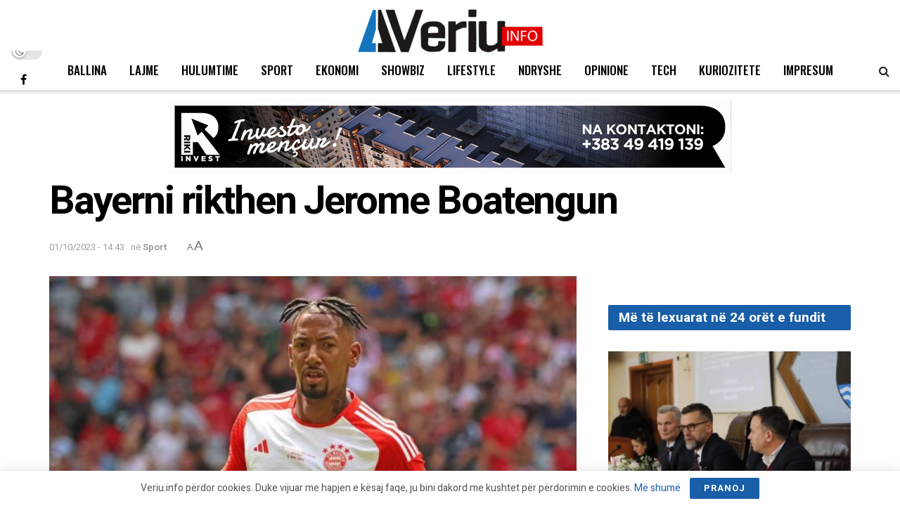

--- FILE ---
content_type: text/html; charset=UTF-8
request_url: https://veriu.info/bayerni-rikthen-jerome-boatengun/
body_size: 25676
content:
<!doctype html>
<!--[if lt IE 7]> <html class="no-js lt-ie9 lt-ie8 lt-ie7" lang="en-US"> <![endif]-->
<!--[if IE 7]>    <html class="no-js lt-ie9 lt-ie8" lang="en-US"> <![endif]-->
<!--[if IE 8]>    <html class="no-js lt-ie9" lang="en-US"> <![endif]-->
<!--[if IE 9]>    <html class="no-js lt-ie10" lang="en-US"> <![endif]-->
<!--[if gt IE 8]><!--> <html class="no-js" lang="en-US"> <!--<![endif]-->
<head><style>img.lazy{min-height:1px}</style><link href="https://veriu.info/wp-content/plugins/w3-total-cache/pub/js/lazyload.min.js" as="script">
    <meta http-equiv="Content-Type" content="text/html; charset=UTF-8" />
    <meta name='viewport' content='width=device-width, initial-scale=1, user-scalable=yes' />
    <link rel="profile" href="https://gmpg.org/xfn/11" />
    <link rel="pingback" href="https://veriu.info/xmlrpc.php" />
    <meta name='robots' content='index, follow, max-image-preview:large, max-snippet:-1, max-video-preview:-1' />
			<script type="text/javascript">
			  var jnews_ajax_url = '/?ajax-request=jnews'
			</script>
			<script type="text/javascript">;window.jnews=window.jnews||{},window.jnews.library=window.jnews.library||{},window.jnews.library=function(){"use strict";var e=this;e.win=window,e.doc=document,e.noop=function(){},e.globalBody=e.doc.getElementsByTagName("body")[0],e.globalBody=e.globalBody?e.globalBody:e.doc,e.win.jnewsDataStorage=e.win.jnewsDataStorage||{_storage:new WeakMap,put:function(e,t,n){this._storage.has(e)||this._storage.set(e,new Map),this._storage.get(e).set(t,n)},get:function(e,t){return this._storage.get(e).get(t)},has:function(e,t){return this._storage.has(e)&&this._storage.get(e).has(t)},remove:function(e,t){var n=this._storage.get(e).delete(t);return 0===!this._storage.get(e).size&&this._storage.delete(e),n}},e.windowWidth=function(){return e.win.innerWidth||e.docEl.clientWidth||e.globalBody.clientWidth},e.windowHeight=function(){return e.win.innerHeight||e.docEl.clientHeight||e.globalBody.clientHeight},e.requestAnimationFrame=e.win.requestAnimationFrame||e.win.webkitRequestAnimationFrame||e.win.mozRequestAnimationFrame||e.win.msRequestAnimationFrame||window.oRequestAnimationFrame||function(e){return setTimeout(e,1e3/60)},e.cancelAnimationFrame=e.win.cancelAnimationFrame||e.win.webkitCancelAnimationFrame||e.win.webkitCancelRequestAnimationFrame||e.win.mozCancelAnimationFrame||e.win.msCancelRequestAnimationFrame||e.win.oCancelRequestAnimationFrame||function(e){clearTimeout(e)},e.classListSupport="classList"in document.createElement("_"),e.hasClass=e.classListSupport?function(e,t){return e.classList.contains(t)}:function(e,t){return e.className.indexOf(t)>=0},e.addClass=e.classListSupport?function(t,n){e.hasClass(t,n)||t.classList.add(n)}:function(t,n){e.hasClass(t,n)||(t.className+=" "+n)},e.removeClass=e.classListSupport?function(t,n){e.hasClass(t,n)&&t.classList.remove(n)}:function(t,n){e.hasClass(t,n)&&(t.className=t.className.replace(n,""))},e.objKeys=function(e){var t=[];for(var n in e)Object.prototype.hasOwnProperty.call(e,n)&&t.push(n);return t},e.isObjectSame=function(e,t){var n=!0;return JSON.stringify(e)!==JSON.stringify(t)&&(n=!1),n},e.extend=function(){for(var e,t,n,o=arguments[0]||{},i=1,a=arguments.length;i<a;i++)if(null!==(e=arguments[i]))for(t in e)o!==(n=e[t])&&void 0!==n&&(o[t]=n);return o},e.dataStorage=e.win.jnewsDataStorage,e.isVisible=function(e){return 0!==e.offsetWidth&&0!==e.offsetHeight||e.getBoundingClientRect().length},e.getHeight=function(e){return e.offsetHeight||e.clientHeight||e.getBoundingClientRect().height},e.getWidth=function(e){return e.offsetWidth||e.clientWidth||e.getBoundingClientRect().width},e.supportsPassive=!1;try{var t=Object.defineProperty({},"passive",{get:function(){e.supportsPassive=!0}});"createEvent"in e.doc?e.win.addEventListener("test",null,t):"fireEvent"in e.doc&&e.win.attachEvent("test",null)}catch(e){}e.passiveOption=!!e.supportsPassive&&{passive:!0},e.setStorage=function(e,t){e="jnews-"+e;var n={expired:Math.floor(((new Date).getTime()+432e5)/1e3)};t=Object.assign(n,t);localStorage.setItem(e,JSON.stringify(t))},e.getStorage=function(e){e="jnews-"+e;var t=localStorage.getItem(e);return null!==t&&0<t.length?JSON.parse(localStorage.getItem(e)):{}},e.expiredStorage=function(){var t,n="jnews-";for(var o in localStorage)o.indexOf(n)>-1&&"undefined"!==(t=e.getStorage(o.replace(n,""))).expired&&t.expired<Math.floor((new Date).getTime()/1e3)&&localStorage.removeItem(o)},e.addEvents=function(t,n,o){for(var i in n){var a=["touchstart","touchmove"].indexOf(i)>=0&&!o&&e.passiveOption;"createEvent"in e.doc?t.addEventListener(i,n[i],a):"fireEvent"in e.doc&&t.attachEvent("on"+i,n[i])}},e.removeEvents=function(t,n){for(var o in n)"createEvent"in e.doc?t.removeEventListener(o,n[o]):"fireEvent"in e.doc&&t.detachEvent("on"+o,n[o])},e.triggerEvents=function(t,n,o){var i;o=o||{detail:null};return"createEvent"in e.doc?(!(i=e.doc.createEvent("CustomEvent")||new CustomEvent(n)).initCustomEvent||i.initCustomEvent(n,!0,!1,o),void t.dispatchEvent(i)):"fireEvent"in e.doc?((i=e.doc.createEventObject()).eventType=n,void t.fireEvent("on"+i.eventType,i)):void 0},e.getParents=function(t,n){void 0===n&&(n=e.doc);for(var o=[],i=t.parentNode,a=!1;!a;)if(i){var r=i;r.querySelectorAll(n).length?a=!0:(o.push(r),i=r.parentNode)}else o=[],a=!0;return o},e.forEach=function(e,t,n){for(var o=0,i=e.length;o<i;o++)t.call(n,e[o],o)},e.getText=function(e){return e.innerText||e.textContent},e.setText=function(e,t){var n="object"==typeof t?t.innerText||t.textContent:t;e.innerText&&(e.innerText=n),e.textContent&&(e.textContent=n)},e.httpBuildQuery=function(t){return e.objKeys(t).reduce(function t(n){var o=arguments.length>1&&void 0!==arguments[1]?arguments[1]:null;return function(i,a){var r=n[a];a=encodeURIComponent(a);var s=o?"".concat(o,"[").concat(a,"]"):a;return null==r||"function"==typeof r?(i.push("".concat(s,"=")),i):["number","boolean","string"].includes(typeof r)?(i.push("".concat(s,"=").concat(encodeURIComponent(r))),i):(i.push(e.objKeys(r).reduce(t(r,s),[]).join("&")),i)}}(t),[]).join("&")},e.get=function(t,n,o,i){return o="function"==typeof o?o:e.noop,e.ajax("GET",t,n,o,i)},e.post=function(t,n,o,i){return o="function"==typeof o?o:e.noop,e.ajax("POST",t,n,o,i)},e.ajax=function(t,n,o,i,a){var r=new XMLHttpRequest,s=n,c=e.httpBuildQuery(o);if(t=-1!=["GET","POST"].indexOf(t)?t:"GET",r.open(t,s+("GET"==t?"?"+c:""),!0),"POST"==t&&r.setRequestHeader("Content-type","application/x-www-form-urlencoded"),r.setRequestHeader("X-Requested-With","XMLHttpRequest"),r.onreadystatechange=function(){4===r.readyState&&200<=r.status&&300>r.status&&"function"==typeof i&&i.call(void 0,r.response)},void 0!==a&&!a){return{xhr:r,send:function(){r.send("POST"==t?c:null)}}}return r.send("POST"==t?c:null),{xhr:r}},e.scrollTo=function(t,n,o){function i(e,t,n){this.start=this.position(),this.change=e-this.start,this.currentTime=0,this.increment=20,this.duration=void 0===n?500:n,this.callback=t,this.finish=!1,this.animateScroll()}return Math.easeInOutQuad=function(e,t,n,o){return(e/=o/2)<1?n/2*e*e+t:-n/2*(--e*(e-2)-1)+t},i.prototype.stop=function(){this.finish=!0},i.prototype.move=function(t){e.doc.documentElement.scrollTop=t,e.globalBody.parentNode.scrollTop=t,e.globalBody.scrollTop=t},i.prototype.position=function(){return e.doc.documentElement.scrollTop||e.globalBody.parentNode.scrollTop||e.globalBody.scrollTop},i.prototype.animateScroll=function(){this.currentTime+=this.increment;var t=Math.easeInOutQuad(this.currentTime,this.start,this.change,this.duration);this.move(t),this.currentTime<this.duration&&!this.finish?e.requestAnimationFrame.call(e.win,this.animateScroll.bind(this)):this.callback&&"function"==typeof this.callback&&this.callback()},new i(t,n,o)},e.unwrap=function(t){var n,o=t;e.forEach(t,(function(e,t){n?n+=e:n=e})),o.replaceWith(n)},e.performance={start:function(e){performance.mark(e+"Start")},stop:function(e){performance.mark(e+"End"),performance.measure(e,e+"Start",e+"End")}},e.fps=function(){var t=0,n=0,o=0;!function(){var i=t=0,a=0,r=0,s=document.getElementById("fpsTable"),c=function(t){void 0===document.getElementsByTagName("body")[0]?e.requestAnimationFrame.call(e.win,(function(){c(t)})):document.getElementsByTagName("body")[0].appendChild(t)};null===s&&((s=document.createElement("div")).style.position="fixed",s.style.top="120px",s.style.left="10px",s.style.width="100px",s.style.height="20px",s.style.border="1px solid black",s.style.fontSize="11px",s.style.zIndex="100000",s.style.backgroundColor="white",s.id="fpsTable",c(s));var l=function(){o++,n=Date.now(),(a=(o/(r=(n-t)/1e3)).toPrecision(2))!=i&&(i=a,s.innerHTML=i+"fps"),1<r&&(t=n,o=0),e.requestAnimationFrame.call(e.win,l)};l()}()},e.instr=function(e,t){for(var n=0;n<t.length;n++)if(-1!==e.toLowerCase().indexOf(t[n].toLowerCase()))return!0},e.winLoad=function(t,n){function o(o){if("complete"===e.doc.readyState||"interactive"===e.doc.readyState)return!o||n?setTimeout(t,n||1):t(o),1}o()||e.addEvents(e.win,{load:o})},e.docReady=function(t,n){function o(o){if("complete"===e.doc.readyState||"interactive"===e.doc.readyState)return!o||n?setTimeout(t,n||1):t(o),1}o()||e.addEvents(e.doc,{DOMContentLoaded:o})},e.fireOnce=function(){e.docReady((function(){e.assets=e.assets||[],e.assets.length&&(e.boot(),e.load_assets())}),50)},e.boot=function(){e.length&&e.doc.querySelectorAll("style[media]").forEach((function(e){"not all"==e.getAttribute("media")&&e.removeAttribute("media")}))},e.create_js=function(t,n){var o=e.doc.createElement("script");switch(o.setAttribute("src",t),n){case"defer":o.setAttribute("defer",!0);break;case"async":o.setAttribute("async",!0);break;case"deferasync":o.setAttribute("defer",!0),o.setAttribute("async",!0)}e.globalBody.appendChild(o)},e.load_assets=function(){"object"==typeof e.assets&&e.forEach(e.assets.slice(0),(function(t,n){var o="";t.defer&&(o+="defer"),t.async&&(o+="async"),e.create_js(t.url,o);var i=e.assets.indexOf(t);i>-1&&e.assets.splice(i,1)})),e.assets=jnewsoption.au_scripts=window.jnewsads=[]},e.setCookie=function(e,t,n){var o="";if(n){var i=new Date;i.setTime(i.getTime()+24*n*60*60*1e3),o="; expires="+i.toUTCString()}document.cookie=e+"="+(t||"")+o+"; path=/"},e.getCookie=function(e){for(var t=e+"=",n=document.cookie.split(";"),o=0;o<n.length;o++){for(var i=n[o];" "==i.charAt(0);)i=i.substring(1,i.length);if(0==i.indexOf(t))return i.substring(t.length,i.length)}return null},e.eraseCookie=function(e){document.cookie=e+"=; Path=/; Expires=Thu, 01 Jan 1970 00:00:01 GMT;"},e.docReady((function(){e.globalBody=e.globalBody==e.doc?e.doc.getElementsByTagName("body")[0]:e.globalBody,e.globalBody=e.globalBody?e.globalBody:e.doc})),e.winLoad((function(){e.winLoad((function(){var t=!1;if(void 0!==window.jnewsadmin)if(void 0!==window.file_version_checker){var n=e.objKeys(window.file_version_checker);n.length?n.forEach((function(e){t||"10.0.4"===window.file_version_checker[e]||(t=!0)})):t=!0}else t=!0;t&&(window.jnewsHelper.getMessage(),window.jnewsHelper.getNotice())}),2500)}))},window.jnews.library=new window.jnews.library;</script>
	<!-- This site is optimized with the Yoast SEO plugin v19.12 - https://yoast.com/wordpress/plugins/seo/ -->
	<title>Bayerni rikthen Jerome Boatengun</title>
	<link rel="canonical" href="https://veriu.info/bayerni-rikthen-jerome-boatengun/" />
	<meta property="og:locale" content="en_US" />
	<meta property="og:type" content="article" />
	<meta property="og:title" content="Bayerni rikthen Jerome Boatengun" />
	<meta property="og:description" content="Jerome Boateng mund të rikthehet sërish te Bayern Munichi. Nga “Sky Sport Germany” është raportuar se klubi gjerman po punon për rikthimin e qendërmbrojtësit në skuadër, shkruan Gazeta Express. Duke e mbajtur veten në formë dhe pa lëndime që nga largimi nga Lyon në verë, Bayerni e vlerësoi Boatengun si një zgjidhje të përshtatshme për [&hellip;]" />
	<meta property="og:url" content="https://veriu.info/bayerni-rikthen-jerome-boatengun/" />
	<meta property="og:site_name" content="Veriu.info" />
	<meta property="article:publisher" content="https://www.facebook.com/Veriuinfo" />
	<meta property="article:published_time" content="2023-10-01T12:43:08+00:00" />
	<meta property="og:image" content="https://veriu.info/wp-content/uploads/2023/10/1-600x360-1.jpg" />
	<meta property="og:image:width" content="600" />
	<meta property="og:image:height" content="360" />
	<meta property="og:image:type" content="image/jpeg" />
	<meta name="author" content="Endrit Morina" />
	<meta name="twitter:card" content="summary_large_image" />
	<meta name="twitter:label1" content="Written by" />
	<meta name="twitter:data1" content="Endrit Morina" />
	<meta name="twitter:label2" content="Est. reading time" />
	<meta name="twitter:data2" content="2 minutes" />
	<script type="application/ld+json" class="yoast-schema-graph">{"@context":"https://schema.org","@graph":[{"@type":"Article","@id":"https://veriu.info/bayerni-rikthen-jerome-boatengun/#article","isPartOf":{"@id":"https://veriu.info/bayerni-rikthen-jerome-boatengun/"},"author":{"name":"Endrit Morina","@id":"https://veriu.info/#/schema/person/e7572bdd2fdaf39c40d545027409ab3e"},"headline":"Bayerni rikthen Jerome Boatengun","datePublished":"2023-10-01T12:43:08+00:00","dateModified":"2023-10-01T12:43:08+00:00","mainEntityOfPage":{"@id":"https://veriu.info/bayerni-rikthen-jerome-boatengun/"},"wordCount":277,"publisher":{"@id":"https://veriu.info/#organization"},"image":{"@id":"https://veriu.info/bayerni-rikthen-jerome-boatengun/#primaryimage"},"thumbnailUrl":"https://veriu.info/wp-content/uploads/2023/10/1-600x360-1.jpg","articleSection":["Sport"],"inLanguage":"en-US"},{"@type":"WebPage","@id":"https://veriu.info/bayerni-rikthen-jerome-boatengun/","url":"https://veriu.info/bayerni-rikthen-jerome-boatengun/","name":"Bayerni rikthen Jerome Boatengun","isPartOf":{"@id":"https://veriu.info/#website"},"primaryImageOfPage":{"@id":"https://veriu.info/bayerni-rikthen-jerome-boatengun/#primaryimage"},"image":{"@id":"https://veriu.info/bayerni-rikthen-jerome-boatengun/#primaryimage"},"thumbnailUrl":"https://veriu.info/wp-content/uploads/2023/10/1-600x360-1.jpg","datePublished":"2023-10-01T12:43:08+00:00","dateModified":"2023-10-01T12:43:08+00:00","breadcrumb":{"@id":"https://veriu.info/bayerni-rikthen-jerome-boatengun/#breadcrumb"},"inLanguage":"en-US","potentialAction":[{"@type":"ReadAction","target":["https://veriu.info/bayerni-rikthen-jerome-boatengun/"]}]},{"@type":"ImageObject","inLanguage":"en-US","@id":"https://veriu.info/bayerni-rikthen-jerome-boatengun/#primaryimage","url":"https://veriu.info/wp-content/uploads/2023/10/1-600x360-1.jpg","contentUrl":"https://veriu.info/wp-content/uploads/2023/10/1-600x360-1.jpg","width":600,"height":360},{"@type":"BreadcrumbList","@id":"https://veriu.info/bayerni-rikthen-jerome-boatengun/#breadcrumb","itemListElement":[{"@type":"ListItem","position":1,"name":"Ballina","item":"https://veriu.info/"},{"@type":"ListItem","position":2,"name":"Bayerni rikthen Jerome Boatengun"}]},{"@type":"WebSite","@id":"https://veriu.info/#website","url":"https://veriu.info/","name":"Veriu.info","description":"Lajmet e fundit","publisher":{"@id":"https://veriu.info/#organization"},"potentialAction":[{"@type":"SearchAction","target":{"@type":"EntryPoint","urlTemplate":"https://veriu.info/?s={search_term_string}"},"query-input":"required name=search_term_string"}],"inLanguage":"en-US"},{"@type":"Organization","@id":"https://veriu.info/#organization","name":"Veriu.info","url":"https://veriu.info/","logo":{"@type":"ImageObject","inLanguage":"en-US","@id":"https://veriu.info/#/schema/logo/image/","url":"https://veriu.info/wp-content/uploads/2021/11/Veriu_logo.png","contentUrl":"https://veriu.info/wp-content/uploads/2021/11/Veriu_logo.png","width":537,"height":138,"caption":"Veriu.info"},"image":{"@id":"https://veriu.info/#/schema/logo/image/"},"sameAs":["https://www.facebook.com/Veriuinfo"]},{"@type":"Person","@id":"https://veriu.info/#/schema/person/e7572bdd2fdaf39c40d545027409ab3e","name":"Endrit Morina","image":{"@type":"ImageObject","inLanguage":"en-US","@id":"https://veriu.info/#/schema/person/image/","url":"https://secure.gravatar.com/avatar/d720137386489afd45e843a558737925?s=96&d=mm&r=g","contentUrl":"https://secure.gravatar.com/avatar/d720137386489afd45e843a558737925?s=96&d=mm&r=g","caption":"Endrit Morina"}}]}</script>
	<!-- / Yoast SEO plugin. -->


<link rel='dns-prefetch' href='//www.googletagmanager.com' />
<link rel='dns-prefetch' href='//fonts.googleapis.com' />
<link rel='preconnect' href='https://fonts.gstatic.com' />
<link rel="alternate" type="application/rss+xml" title="Veriu.info &raquo; Feed" href="https://veriu.info/feed/" />
<link rel="alternate" type="application/rss+xml" title="Veriu.info &raquo; Comments Feed" href="https://veriu.info/comments/feed/" />
<script type="text/javascript">
window._wpemojiSettings = {"baseUrl":"https:\/\/s.w.org\/images\/core\/emoji\/14.0.0\/72x72\/","ext":".png","svgUrl":"https:\/\/s.w.org\/images\/core\/emoji\/14.0.0\/svg\/","svgExt":".svg","source":{"concatemoji":"https:\/\/veriu.info\/wp-includes\/js\/wp-emoji-release.min.js?ver=6.1.9"}};
/*! This file is auto-generated */
!function(e,a,t){var n,r,o,i=a.createElement("canvas"),p=i.getContext&&i.getContext("2d");function s(e,t){var a=String.fromCharCode,e=(p.clearRect(0,0,i.width,i.height),p.fillText(a.apply(this,e),0,0),i.toDataURL());return p.clearRect(0,0,i.width,i.height),p.fillText(a.apply(this,t),0,0),e===i.toDataURL()}function c(e){var t=a.createElement("script");t.src=e,t.defer=t.type="text/javascript",a.getElementsByTagName("head")[0].appendChild(t)}for(o=Array("flag","emoji"),t.supports={everything:!0,everythingExceptFlag:!0},r=0;r<o.length;r++)t.supports[o[r]]=function(e){if(p&&p.fillText)switch(p.textBaseline="top",p.font="600 32px Arial",e){case"flag":return s([127987,65039,8205,9895,65039],[127987,65039,8203,9895,65039])?!1:!s([55356,56826,55356,56819],[55356,56826,8203,55356,56819])&&!s([55356,57332,56128,56423,56128,56418,56128,56421,56128,56430,56128,56423,56128,56447],[55356,57332,8203,56128,56423,8203,56128,56418,8203,56128,56421,8203,56128,56430,8203,56128,56423,8203,56128,56447]);case"emoji":return!s([129777,127995,8205,129778,127999],[129777,127995,8203,129778,127999])}return!1}(o[r]),t.supports.everything=t.supports.everything&&t.supports[o[r]],"flag"!==o[r]&&(t.supports.everythingExceptFlag=t.supports.everythingExceptFlag&&t.supports[o[r]]);t.supports.everythingExceptFlag=t.supports.everythingExceptFlag&&!t.supports.flag,t.DOMReady=!1,t.readyCallback=function(){t.DOMReady=!0},t.supports.everything||(n=function(){t.readyCallback()},a.addEventListener?(a.addEventListener("DOMContentLoaded",n,!1),e.addEventListener("load",n,!1)):(e.attachEvent("onload",n),a.attachEvent("onreadystatechange",function(){"complete"===a.readyState&&t.readyCallback()})),(e=t.source||{}).concatemoji?c(e.concatemoji):e.wpemoji&&e.twemoji&&(c(e.twemoji),c(e.wpemoji)))}(window,document,window._wpemojiSettings);
</script>
<!-- veriu.info is managing ads with Advanced Ads 1.38.0 --><script id="faqet-ready">
			window.advanced_ads_ready=function(e,a){a=a||"complete";var d=function(e){return"interactive"===a?"loading"!==e:"complete"===e};d(document.readyState)?e():document.addEventListener("readystatechange",(function(a){d(a.target.readyState)&&e()}),{once:"interactive"===a})},window.advanced_ads_ready_queue=window.advanced_ads_ready_queue||[];		</script>
		<style type="text/css">
img.wp-smiley,
img.emoji {
	display: inline !important;
	border: none !important;
	box-shadow: none !important;
	height: 1em !important;
	width: 1em !important;
	margin: 0 0.07em !important;
	vertical-align: -0.1em !important;
	background: none !important;
	padding: 0 !important;
}
</style>
	<link rel='stylesheet' id='wp-block-library-css' href='https://veriu.info/wp-includes/css/dist/block-library/style.min.css?ver=6.1.9' type='text/css' media='all' />
<link rel='stylesheet' id='classic-theme-styles-css' href='https://veriu.info/wp-includes/css/classic-themes.min.css?ver=1' type='text/css' media='all' />
<style id='global-styles-inline-css' type='text/css'>
body{--wp--preset--color--black: #000000;--wp--preset--color--cyan-bluish-gray: #abb8c3;--wp--preset--color--white: #ffffff;--wp--preset--color--pale-pink: #f78da7;--wp--preset--color--vivid-red: #cf2e2e;--wp--preset--color--luminous-vivid-orange: #ff6900;--wp--preset--color--luminous-vivid-amber: #fcb900;--wp--preset--color--light-green-cyan: #7bdcb5;--wp--preset--color--vivid-green-cyan: #00d084;--wp--preset--color--pale-cyan-blue: #8ed1fc;--wp--preset--color--vivid-cyan-blue: #0693e3;--wp--preset--color--vivid-purple: #9b51e0;--wp--preset--gradient--vivid-cyan-blue-to-vivid-purple: linear-gradient(135deg,rgba(6,147,227,1) 0%,rgb(155,81,224) 100%);--wp--preset--gradient--light-green-cyan-to-vivid-green-cyan: linear-gradient(135deg,rgb(122,220,180) 0%,rgb(0,208,130) 100%);--wp--preset--gradient--luminous-vivid-amber-to-luminous-vivid-orange: linear-gradient(135deg,rgba(252,185,0,1) 0%,rgba(255,105,0,1) 100%);--wp--preset--gradient--luminous-vivid-orange-to-vivid-red: linear-gradient(135deg,rgba(255,105,0,1) 0%,rgb(207,46,46) 100%);--wp--preset--gradient--very-light-gray-to-cyan-bluish-gray: linear-gradient(135deg,rgb(238,238,238) 0%,rgb(169,184,195) 100%);--wp--preset--gradient--cool-to-warm-spectrum: linear-gradient(135deg,rgb(74,234,220) 0%,rgb(151,120,209) 20%,rgb(207,42,186) 40%,rgb(238,44,130) 60%,rgb(251,105,98) 80%,rgb(254,248,76) 100%);--wp--preset--gradient--blush-light-purple: linear-gradient(135deg,rgb(255,206,236) 0%,rgb(152,150,240) 100%);--wp--preset--gradient--blush-bordeaux: linear-gradient(135deg,rgb(254,205,165) 0%,rgb(254,45,45) 50%,rgb(107,0,62) 100%);--wp--preset--gradient--luminous-dusk: linear-gradient(135deg,rgb(255,203,112) 0%,rgb(199,81,192) 50%,rgb(65,88,208) 100%);--wp--preset--gradient--pale-ocean: linear-gradient(135deg,rgb(255,245,203) 0%,rgb(182,227,212) 50%,rgb(51,167,181) 100%);--wp--preset--gradient--electric-grass: linear-gradient(135deg,rgb(202,248,128) 0%,rgb(113,206,126) 100%);--wp--preset--gradient--midnight: linear-gradient(135deg,rgb(2,3,129) 0%,rgb(40,116,252) 100%);--wp--preset--duotone--dark-grayscale: url('#wp-duotone-dark-grayscale');--wp--preset--duotone--grayscale: url('#wp-duotone-grayscale');--wp--preset--duotone--purple-yellow: url('#wp-duotone-purple-yellow');--wp--preset--duotone--blue-red: url('#wp-duotone-blue-red');--wp--preset--duotone--midnight: url('#wp-duotone-midnight');--wp--preset--duotone--magenta-yellow: url('#wp-duotone-magenta-yellow');--wp--preset--duotone--purple-green: url('#wp-duotone-purple-green');--wp--preset--duotone--blue-orange: url('#wp-duotone-blue-orange');--wp--preset--font-size--small: 13px;--wp--preset--font-size--medium: 20px;--wp--preset--font-size--large: 36px;--wp--preset--font-size--x-large: 42px;--wp--preset--spacing--20: 0.44rem;--wp--preset--spacing--30: 0.67rem;--wp--preset--spacing--40: 1rem;--wp--preset--spacing--50: 1.5rem;--wp--preset--spacing--60: 2.25rem;--wp--preset--spacing--70: 3.38rem;--wp--preset--spacing--80: 5.06rem;}:where(.is-layout-flex){gap: 0.5em;}body .is-layout-flow > .alignleft{float: left;margin-inline-start: 0;margin-inline-end: 2em;}body .is-layout-flow > .alignright{float: right;margin-inline-start: 2em;margin-inline-end: 0;}body .is-layout-flow > .aligncenter{margin-left: auto !important;margin-right: auto !important;}body .is-layout-constrained > .alignleft{float: left;margin-inline-start: 0;margin-inline-end: 2em;}body .is-layout-constrained > .alignright{float: right;margin-inline-start: 2em;margin-inline-end: 0;}body .is-layout-constrained > .aligncenter{margin-left: auto !important;margin-right: auto !important;}body .is-layout-constrained > :where(:not(.alignleft):not(.alignright):not(.alignfull)){max-width: var(--wp--style--global--content-size);margin-left: auto !important;margin-right: auto !important;}body .is-layout-constrained > .alignwide{max-width: var(--wp--style--global--wide-size);}body .is-layout-flex{display: flex;}body .is-layout-flex{flex-wrap: wrap;align-items: center;}body .is-layout-flex > *{margin: 0;}:where(.wp-block-columns.is-layout-flex){gap: 2em;}.has-black-color{color: var(--wp--preset--color--black) !important;}.has-cyan-bluish-gray-color{color: var(--wp--preset--color--cyan-bluish-gray) !important;}.has-white-color{color: var(--wp--preset--color--white) !important;}.has-pale-pink-color{color: var(--wp--preset--color--pale-pink) !important;}.has-vivid-red-color{color: var(--wp--preset--color--vivid-red) !important;}.has-luminous-vivid-orange-color{color: var(--wp--preset--color--luminous-vivid-orange) !important;}.has-luminous-vivid-amber-color{color: var(--wp--preset--color--luminous-vivid-amber) !important;}.has-light-green-cyan-color{color: var(--wp--preset--color--light-green-cyan) !important;}.has-vivid-green-cyan-color{color: var(--wp--preset--color--vivid-green-cyan) !important;}.has-pale-cyan-blue-color{color: var(--wp--preset--color--pale-cyan-blue) !important;}.has-vivid-cyan-blue-color{color: var(--wp--preset--color--vivid-cyan-blue) !important;}.has-vivid-purple-color{color: var(--wp--preset--color--vivid-purple) !important;}.has-black-background-color{background-color: var(--wp--preset--color--black) !important;}.has-cyan-bluish-gray-background-color{background-color: var(--wp--preset--color--cyan-bluish-gray) !important;}.has-white-background-color{background-color: var(--wp--preset--color--white) !important;}.has-pale-pink-background-color{background-color: var(--wp--preset--color--pale-pink) !important;}.has-vivid-red-background-color{background-color: var(--wp--preset--color--vivid-red) !important;}.has-luminous-vivid-orange-background-color{background-color: var(--wp--preset--color--luminous-vivid-orange) !important;}.has-luminous-vivid-amber-background-color{background-color: var(--wp--preset--color--luminous-vivid-amber) !important;}.has-light-green-cyan-background-color{background-color: var(--wp--preset--color--light-green-cyan) !important;}.has-vivid-green-cyan-background-color{background-color: var(--wp--preset--color--vivid-green-cyan) !important;}.has-pale-cyan-blue-background-color{background-color: var(--wp--preset--color--pale-cyan-blue) !important;}.has-vivid-cyan-blue-background-color{background-color: var(--wp--preset--color--vivid-cyan-blue) !important;}.has-vivid-purple-background-color{background-color: var(--wp--preset--color--vivid-purple) !important;}.has-black-border-color{border-color: var(--wp--preset--color--black) !important;}.has-cyan-bluish-gray-border-color{border-color: var(--wp--preset--color--cyan-bluish-gray) !important;}.has-white-border-color{border-color: var(--wp--preset--color--white) !important;}.has-pale-pink-border-color{border-color: var(--wp--preset--color--pale-pink) !important;}.has-vivid-red-border-color{border-color: var(--wp--preset--color--vivid-red) !important;}.has-luminous-vivid-orange-border-color{border-color: var(--wp--preset--color--luminous-vivid-orange) !important;}.has-luminous-vivid-amber-border-color{border-color: var(--wp--preset--color--luminous-vivid-amber) !important;}.has-light-green-cyan-border-color{border-color: var(--wp--preset--color--light-green-cyan) !important;}.has-vivid-green-cyan-border-color{border-color: var(--wp--preset--color--vivid-green-cyan) !important;}.has-pale-cyan-blue-border-color{border-color: var(--wp--preset--color--pale-cyan-blue) !important;}.has-vivid-cyan-blue-border-color{border-color: var(--wp--preset--color--vivid-cyan-blue) !important;}.has-vivid-purple-border-color{border-color: var(--wp--preset--color--vivid-purple) !important;}.has-vivid-cyan-blue-to-vivid-purple-gradient-background{background: var(--wp--preset--gradient--vivid-cyan-blue-to-vivid-purple) !important;}.has-light-green-cyan-to-vivid-green-cyan-gradient-background{background: var(--wp--preset--gradient--light-green-cyan-to-vivid-green-cyan) !important;}.has-luminous-vivid-amber-to-luminous-vivid-orange-gradient-background{background: var(--wp--preset--gradient--luminous-vivid-amber-to-luminous-vivid-orange) !important;}.has-luminous-vivid-orange-to-vivid-red-gradient-background{background: var(--wp--preset--gradient--luminous-vivid-orange-to-vivid-red) !important;}.has-very-light-gray-to-cyan-bluish-gray-gradient-background{background: var(--wp--preset--gradient--very-light-gray-to-cyan-bluish-gray) !important;}.has-cool-to-warm-spectrum-gradient-background{background: var(--wp--preset--gradient--cool-to-warm-spectrum) !important;}.has-blush-light-purple-gradient-background{background: var(--wp--preset--gradient--blush-light-purple) !important;}.has-blush-bordeaux-gradient-background{background: var(--wp--preset--gradient--blush-bordeaux) !important;}.has-luminous-dusk-gradient-background{background: var(--wp--preset--gradient--luminous-dusk) !important;}.has-pale-ocean-gradient-background{background: var(--wp--preset--gradient--pale-ocean) !important;}.has-electric-grass-gradient-background{background: var(--wp--preset--gradient--electric-grass) !important;}.has-midnight-gradient-background{background: var(--wp--preset--gradient--midnight) !important;}.has-small-font-size{font-size: var(--wp--preset--font-size--small) !important;}.has-medium-font-size{font-size: var(--wp--preset--font-size--medium) !important;}.has-large-font-size{font-size: var(--wp--preset--font-size--large) !important;}.has-x-large-font-size{font-size: var(--wp--preset--font-size--x-large) !important;}
.wp-block-navigation a:where(:not(.wp-element-button)){color: inherit;}
:where(.wp-block-columns.is-layout-flex){gap: 2em;}
.wp-block-pullquote{font-size: 1.5em;line-height: 1.6;}
</style>
<link rel='stylesheet' id='js_composer_front-css' href='https://veriu.info/wp-content/plugins/js_composer/assets/css/js_composer.min.css?ver=6.10.0' type='text/css' media='all' />
<link rel='stylesheet' id='jeg_customizer_font-css' href='//fonts.googleapis.com/css?family=Heebo%3Aregular%2C500%2C600%2Cregular%2C700%7COswald%3Aregular%2C500&#038;display=swap&#038;ver=1.3.0' type='text/css' media='all' />
<link rel='stylesheet' id='font-awesome-css' href='https://veriu.info/wp-content/themes/jnews/assets/fonts/font-awesome/font-awesome.min.css?ver=12.0.3' type='text/css' media='all' />
<link rel='stylesheet' id='jnews-frontend-css' href='https://veriu.info/wp-content/themes/jnews/assets/dist/frontend.min.css?ver=12.0.3' type='text/css' media='all' />
<link rel='stylesheet' id='jnews-js-composer-css' href='https://veriu.info/wp-content/themes/jnews/assets/css/js-composer-frontend.css?ver=12.0.3' type='text/css' media='all' />
<link rel='stylesheet' id='jnews-style-css' href='https://veriu.info/wp-content/themes/jnews/style.css?ver=12.0.3' type='text/css' media='all' />
<link rel='stylesheet' id='jnews-darkmode-css' href='https://veriu.info/wp-content/themes/jnews/assets/css/darkmode.css?ver=12.0.3' type='text/css' media='all' />
<link rel='stylesheet' id='jnews-scheme-css' href='https://veriu.info/wp-content/themes/jnews/data/import/investnews/scheme.css?ver=12.0.3' type='text/css' media='all' />
<link rel='stylesheet' id='jnews-select-share-css' href='https://veriu.info/wp-content/plugins/jnews-social-share/assets/css/plugin.css' type='text/css' media='all' />
<script type='text/javascript' src='https://veriu.info/wp-includes/js/jquery/jquery.min.js?ver=3.6.1' id='jquery-core-js'></script>
<script type='text/javascript' src='https://veriu.info/wp-includes/js/jquery/jquery-migrate.min.js?ver=3.3.2' id='jquery-migrate-js'></script>

<!-- Google tag (gtag.js) snippet added by Site Kit -->

<!-- Google Analytics snippet added by Site Kit -->
<script type='text/javascript' src='https://www.googletagmanager.com/gtag/js?id=G-CT13JGVCEZ' id='google_gtagjs-js' async></script>
<script type='text/javascript' id='google_gtagjs-js-after'>
window.dataLayer = window.dataLayer || [];function gtag(){dataLayer.push(arguments);}
gtag("set","linker",{"domains":["veriu.info"]});
gtag("js", new Date());
gtag("set", "developer_id.dZTNiMT", true);
gtag("config", "G-CT13JGVCEZ");
</script>

<!-- End Google tag (gtag.js) snippet added by Site Kit -->
<link rel="https://api.w.org/" href="https://veriu.info/wp-json/" /><link rel="alternate" type="application/json" href="https://veriu.info/wp-json/wp/v2/posts/135249" /><link rel="EditURI" type="application/rsd+xml" title="RSD" href="https://veriu.info/xmlrpc.php?rsd" />
<link rel="wlwmanifest" type="application/wlwmanifest+xml" href="https://veriu.info/wp-includes/wlwmanifest.xml" />
<meta name="generator" content="WordPress 6.1.9" />
<link rel='shortlink' href='https://veriu.info/?p=135249' />
<link rel="alternate" type="application/json+oembed" href="https://veriu.info/wp-json/oembed/1.0/embed?url=https%3A%2F%2Fveriu.info%2Fbayerni-rikthen-jerome-boatengun%2F" />
<link rel="alternate" type="text/xml+oembed" href="https://veriu.info/wp-json/oembed/1.0/embed?url=https%3A%2F%2Fveriu.info%2Fbayerni-rikthen-jerome-boatengun%2F&#038;format=xml" />
<meta name="generator" content="Site Kit by Google 1.157.0" /><meta name="google-site-verification" content="tnMmR4IHaJ-08XnzXX4n7nyo3fAKBK1pC_jeRFU0qjg"><meta name="generator" content="Powered by WPBakery Page Builder - drag and drop page builder for WordPress."/>
<script type='application/ld+json'>{"@context":"http:\/\/schema.org","@type":"Organization","@id":"https:\/\/veriu.info\/#organization","url":"https:\/\/veriu.info\/","name":"","logo":{"@type":"ImageObject","url":""},"sameAs":["https:\/\/www.facebook.com\/Veriuinfo"]}</script>
<script type='application/ld+json'>{"@context":"http:\/\/schema.org","@type":"WebSite","@id":"https:\/\/veriu.info\/#website","url":"https:\/\/veriu.info\/","name":"","potentialAction":{"@type":"SearchAction","target":"https:\/\/veriu.info\/?s={search_term_string}","query-input":"required name=search_term_string"}}</script>
<link rel="icon" href="https://veriu.info/wp-content/uploads/2021/12/cropped-veriu_favicon-32x32.png" sizes="32x32" />
<link rel="icon" href="https://veriu.info/wp-content/uploads/2021/12/cropped-veriu_favicon-192x192.png" sizes="192x192" />
<link rel="apple-touch-icon" href="https://veriu.info/wp-content/uploads/2021/12/cropped-veriu_favicon-180x180.png" />
<meta name="msapplication-TileImage" content="https://veriu.info/wp-content/uploads/2021/12/cropped-veriu_favicon-270x270.png" />
<style id="jeg_dynamic_css" type="text/css" data-type="jeg_custom-css">.jeg_container, .jeg_content, .jeg_boxed .jeg_main .jeg_container, .jeg_autoload_separator { background-color : #ffffff; } body { --j-body-color : #555555; --j-accent-color : #195ea9; --j-alt-color : #2e9fff; --j-heading-color : #000000; --j-entry-color : #333333; } body,.jeg_newsfeed_list .tns-outer .tns-controls button,.jeg_filter_button,.owl-carousel .owl-nav div,.jeg_readmore,.jeg_hero_style_7 .jeg_post_meta a,.widget_calendar thead th,.widget_calendar tfoot a,.jeg_socialcounter a,.entry-header .jeg_meta_like a,.entry-header .jeg_meta_comment a,.entry-header .jeg_meta_donation a,.entry-header .jeg_meta_bookmark a,.entry-content tbody tr:hover,.entry-content th,.jeg_splitpost_nav li:hover a,#breadcrumbs a,.jeg_author_socials a:hover,.jeg_footer_content a,.jeg_footer_bottom a,.jeg_cartcontent,.woocommerce .woocommerce-breadcrumb a { color : #555555; } a, .jeg_menu_style_5>li>a:hover, .jeg_menu_style_5>li.sfHover>a, .jeg_menu_style_5>li.current-menu-item>a, .jeg_menu_style_5>li.current-menu-ancestor>a, .jeg_navbar .jeg_menu:not(.jeg_main_menu)>li>a:hover, .jeg_midbar .jeg_menu:not(.jeg_main_menu)>li>a:hover, .jeg_side_tabs li.active, .jeg_block_heading_5 strong, .jeg_block_heading_6 strong, .jeg_block_heading_7 strong, .jeg_block_heading_8 strong, .jeg_subcat_list li a:hover, .jeg_subcat_list li button:hover, .jeg_pl_lg_7 .jeg_thumb .jeg_post_category a, .jeg_pl_xs_2:before, .jeg_pl_xs_4 .jeg_postblock_content:before, .jeg_postblock .jeg_post_title a:hover, .jeg_hero_style_6 .jeg_post_title a:hover, .jeg_sidefeed .jeg_pl_xs_3 .jeg_post_title a:hover, .widget_jnews_popular .jeg_post_title a:hover, .jeg_meta_author a, .widget_archive li a:hover, .widget_pages li a:hover, .widget_meta li a:hover, .widget_recent_entries li a:hover, .widget_rss li a:hover, .widget_rss cite, .widget_categories li a:hover, .widget_categories li.current-cat>a, #breadcrumbs a:hover, .jeg_share_count .counts, .commentlist .bypostauthor>.comment-body>.comment-author>.fn, span.required, .jeg_review_title, .bestprice .price, .authorlink a:hover, .jeg_vertical_playlist .jeg_video_playlist_play_icon, .jeg_vertical_playlist .jeg_video_playlist_item.active .jeg_video_playlist_thumbnail:before, .jeg_horizontal_playlist .jeg_video_playlist_play, .woocommerce li.product .pricegroup .button, .widget_display_forums li a:hover, .widget_display_topics li:before, .widget_display_replies li:before, .widget_display_views li:before, .bbp-breadcrumb a:hover, .jeg_mobile_menu li.sfHover>a, .jeg_mobile_menu li a:hover, .split-template-6 .pagenum, .jeg_mobile_menu_style_5>li>a:hover, .jeg_mobile_menu_style_5>li.sfHover>a, .jeg_mobile_menu_style_5>li.current-menu-item>a, .jeg_mobile_menu_style_5>li.current-menu-ancestor>a { color : #195ea9; } .jeg_menu_style_1>li>a:before, .jeg_menu_style_2>li>a:before, .jeg_menu_style_3>li>a:before, .jeg_side_toggle, .jeg_slide_caption .jeg_post_category a, .jeg_slider_type_1_wrapper .tns-controls button.tns-next, .jeg_block_heading_1 .jeg_block_title span, .jeg_block_heading_2 .jeg_block_title span, .jeg_block_heading_3, .jeg_block_heading_4 .jeg_block_title span, .jeg_block_heading_6:after, .jeg_pl_lg_box .jeg_post_category a, .jeg_pl_md_box .jeg_post_category a, .jeg_readmore:hover, .jeg_thumb .jeg_post_category a, .jeg_block_loadmore a:hover, .jeg_postblock.alt .jeg_block_loadmore a:hover, .jeg_block_loadmore a.active, .jeg_postblock_carousel_2 .jeg_post_category a, .jeg_heroblock .jeg_post_category a, .jeg_pagenav_1 .page_number.active, .jeg_pagenav_1 .page_number.active:hover, input[type="submit"], .btn, .button, .widget_tag_cloud a:hover, .popularpost_item:hover .jeg_post_title a:before, .jeg_splitpost_4 .page_nav, .jeg_splitpost_5 .page_nav, .jeg_post_via a:hover, .jeg_post_source a:hover, .jeg_post_tags a:hover, .comment-reply-title small a:before, .comment-reply-title small a:after, .jeg_storelist .productlink, .authorlink li.active a:before, .jeg_footer.dark .socials_widget:not(.nobg) a:hover .fa, div.jeg_breakingnews_title, .jeg_overlay_slider_bottom_wrapper .tns-controls button, .jeg_overlay_slider_bottom_wrapper .tns-controls button:hover, .jeg_vertical_playlist .jeg_video_playlist_current, .woocommerce span.onsale, .woocommerce #respond input#submit:hover, .woocommerce a.button:hover, .woocommerce button.button:hover, .woocommerce input.button:hover, .woocommerce #respond input#submit.alt, .woocommerce a.button.alt, .woocommerce button.button.alt, .woocommerce input.button.alt, .jeg_popup_post .caption, .jeg_footer.dark input[type="submit"], .jeg_footer.dark .btn, .jeg_footer.dark .button, .footer_widget.widget_tag_cloud a:hover, .jeg_inner_content .content-inner .jeg_post_category a:hover, #buddypress .standard-form button, #buddypress a.button, #buddypress input[type="submit"], #buddypress input[type="button"], #buddypress input[type="reset"], #buddypress ul.button-nav li a, #buddypress .generic-button a, #buddypress .generic-button button, #buddypress .comment-reply-link, #buddypress a.bp-title-button, #buddypress.buddypress-wrap .members-list li .user-update .activity-read-more a, div#buddypress .standard-form button:hover, div#buddypress a.button:hover, div#buddypress input[type="submit"]:hover, div#buddypress input[type="button"]:hover, div#buddypress input[type="reset"]:hover, div#buddypress ul.button-nav li a:hover, div#buddypress .generic-button a:hover, div#buddypress .generic-button button:hover, div#buddypress .comment-reply-link:hover, div#buddypress a.bp-title-button:hover, div#buddypress.buddypress-wrap .members-list li .user-update .activity-read-more a:hover, #buddypress #item-nav .item-list-tabs ul li a:before, .jeg_inner_content .jeg_meta_container .follow-wrapper a { background-color : #195ea9; } .jeg_block_heading_7 .jeg_block_title span, .jeg_readmore:hover, .jeg_block_loadmore a:hover, .jeg_block_loadmore a.active, .jeg_pagenav_1 .page_number.active, .jeg_pagenav_1 .page_number.active:hover, .jeg_pagenav_3 .page_number:hover, .jeg_prevnext_post a:hover h3, .jeg_overlay_slider .jeg_post_category, .jeg_sidefeed .jeg_post.active, .jeg_vertical_playlist.jeg_vertical_playlist .jeg_video_playlist_item.active .jeg_video_playlist_thumbnail img, .jeg_horizontal_playlist .jeg_video_playlist_item.active { border-color : #195ea9; } .jeg_tabpost_nav li.active, .woocommerce div.product .woocommerce-tabs ul.tabs li.active, .jeg_mobile_menu_style_1>li.current-menu-item a, .jeg_mobile_menu_style_1>li.current-menu-ancestor a, .jeg_mobile_menu_style_2>li.current-menu-item::after, .jeg_mobile_menu_style_2>li.current-menu-ancestor::after, .jeg_mobile_menu_style_3>li.current-menu-item::before, .jeg_mobile_menu_style_3>li.current-menu-ancestor::before { border-bottom-color : #195ea9; } .jeg_post_meta .fa, .jeg_post_meta .jpwt-icon, .entry-header .jeg_post_meta .fa, .jeg_review_stars, .jeg_price_review_list { color : #2e9fff; } .jeg_share_button.share-float.share-monocrhome a { background-color : #2e9fff; } h1,h2,h3,h4,h5,h6,.jeg_post_title a,.entry-header .jeg_post_title,.jeg_hero_style_7 .jeg_post_title a,.jeg_block_title,.jeg_splitpost_bar .current_title,.jeg_video_playlist_title,.gallery-caption,.jeg_push_notification_button>a.button { color : #000000; } .split-template-9 .pagenum, .split-template-10 .pagenum, .split-template-11 .pagenum, .split-template-12 .pagenum, .split-template-13 .pagenum, .split-template-15 .pagenum, .split-template-18 .pagenum, .split-template-20 .pagenum, .split-template-19 .current_title span, .split-template-20 .current_title span { background-color : #000000; } .entry-content .content-inner p, .entry-content .content-inner span, .entry-content .intro-text { color : #333333; } .jeg_topbar .jeg_nav_row, .jeg_topbar .jeg_search_no_expand .jeg_search_input { line-height : 36px; } .jeg_topbar .jeg_nav_row, .jeg_topbar .jeg_nav_icon { height : 36px; } .jeg_topbar, .jeg_topbar.dark { border-top-width : 0px; } .jeg_midbar { height : 72px; } .jeg_midbar, .jeg_midbar.dark { background-color : #ffffff; border-bottom-width : 0px; } .jeg_header .jeg_bottombar.jeg_navbar,.jeg_bottombar .jeg_nav_icon { height : 56px; } .jeg_header .jeg_bottombar.jeg_navbar, .jeg_header .jeg_bottombar .jeg_main_menu:not(.jeg_menu_style_1) > li > a, .jeg_header .jeg_bottombar .jeg_menu_style_1 > li, .jeg_header .jeg_bottombar .jeg_menu:not(.jeg_main_menu) > li > a { line-height : 56px; } .jeg_header .jeg_bottombar.jeg_navbar_wrapper:not(.jeg_navbar_boxed), .jeg_header .jeg_bottombar.jeg_navbar_boxed .jeg_nav_row { background : #ffffff; } .jeg_header .jeg_bottombar, .jeg_header .jeg_bottombar.jeg_navbar_dark, .jeg_bottombar.jeg_navbar_boxed .jeg_nav_row, .jeg_bottombar.jeg_navbar_dark.jeg_navbar_boxed .jeg_nav_row { border-top-width : 0px; border-bottom-width : 1px; } .jeg_stickybar.jeg_navbar,.jeg_navbar .jeg_nav_icon { height : 66px; } .jeg_stickybar.jeg_navbar, .jeg_stickybar .jeg_main_menu:not(.jeg_menu_style_1) > li > a, .jeg_stickybar .jeg_menu_style_1 > li, .jeg_stickybar .jeg_menu:not(.jeg_main_menu) > li > a { line-height : 66px; } .jeg_header_sticky .jeg_navbar_wrapper:not(.jeg_navbar_boxed), .jeg_header_sticky .jeg_navbar_boxed .jeg_nav_row { background : #ffffff; } .jeg_stickybar, .jeg_stickybar.dark { border-bottom-width : 0px; } .jeg_mobile_midbar, .jeg_mobile_midbar.dark { background : #ffffff; } .jeg_header .socials_widget > a > i.fa:before { color : #000000; } .jeg_header .socials_widget.nobg > a > i > span.jeg-icon svg { fill : #000000; } .jeg_header .socials_widget.nobg > a > span.jeg-icon svg { fill : #000000; } .jeg_header .socials_widget > a > span.jeg-icon svg { fill : #000000; } .jeg_header .socials_widget > a > i > span.jeg-icon svg { fill : #000000; } .jeg_top_date { color : #ffffff; } .jeg_button_1 .btn { background : #dd3333; } .jeg_lang_switcher, .jeg_lang_switcher span { color : #ffffff; } .jeg_lang_switcher { background : #ffffff; } .jeg_nav_account, .jeg_navbar .jeg_nav_account .jeg_menu > li > a, .jeg_midbar .jeg_nav_account .jeg_menu > li > a { color : #2b2b2b; } .jeg_header .jeg_search_wrapper.search_icon .jeg_search_toggle { color : #1b2228; } .jeg_nav_search { width : 70%; } .jeg_header .jeg_search_no_expand .jeg_search_form .jeg_search_input { border-color : #eaeaea; } .jeg_header .jeg_menu.jeg_main_menu > li > a { color : #000000; } .jnews .jeg_header .jeg_menu.jeg_top_menu > li > a { color : #ffffff; } .jnews .jeg_header .jeg_menu.jeg_top_menu > li a:hover { color : #cccccc; } .jeg_footer_content,.jeg_footer.dark .jeg_footer_content { background-color : #efefef; } .jeg_footer_secondary,.jeg_footer.dark .jeg_footer_secondary,.jeg_footer_bottom,.jeg_footer.dark .jeg_footer_bottom,.jeg_footer_sidecontent .jeg_footer_primary { color : #ababab; } .jeg_footer_bottom a,.jeg_footer.dark .jeg_footer_bottom a,.jeg_footer_secondary a,.jeg_footer.dark .jeg_footer_secondary a,.jeg_footer_sidecontent .jeg_footer_primary a,.jeg_footer_sidecontent.dark .jeg_footer_primary a { color : #ffffff; } body,input,textarea,select,.chosen-container-single .chosen-single,.btn,.button { font-family: Heebo,Helvetica,Arial,sans-serif; } .jeg_header, .jeg_mobile_wrapper { font-family: Oswald,Helvetica,Arial,sans-serif; } .jeg_main_menu > li > a { font-family: Oswald,Helvetica,Arial,sans-serif; } h3.jeg_block_title, .jeg_footer .jeg_footer_heading h3, .jeg_footer .widget h2, .jeg_tabpost_nav li { font-family: Heebo,Helvetica,Arial,sans-serif; } .jeg_post_excerpt p, .content-inner p { font-family: Heebo,Helvetica,Arial,sans-serif;font-size: 19px; line-height: 1.7;  } .jeg_thumb .jeg_post_category a,.jeg_pl_lg_box .jeg_post_category a,.jeg_pl_md_box .jeg_post_category a,.jeg_postblock_carousel_2 .jeg_post_category a,.jeg_heroblock .jeg_post_category a,.jeg_slide_caption .jeg_post_category a { background-color : #195ea9; color : #ffffff; } .jeg_overlay_slider .jeg_post_category,.jeg_thumb .jeg_post_category a,.jeg_pl_lg_box .jeg_post_category a,.jeg_pl_md_box .jeg_post_category a,.jeg_postblock_carousel_2 .jeg_post_category a,.jeg_heroblock .jeg_post_category a,.jeg_slide_caption .jeg_post_category a { border-color : #195ea9; } </style><style type="text/css">
					.no_thumbnail .jeg_thumb,
					.thumbnail-container.no_thumbnail {
					    display: none !important;
					}
					.jeg_search_result .jeg_pl_xs_3.no_thumbnail .jeg_postblock_content,
					.jeg_sidefeed .jeg_pl_xs_3.no_thumbnail .jeg_postblock_content,
					.jeg_pl_sm.no_thumbnail .jeg_postblock_content {
					    margin-left: 0;
					}
					.jeg_postblock_11 .no_thumbnail .jeg_postblock_content,
					.jeg_postblock_12 .no_thumbnail .jeg_postblock_content,
					.jeg_postblock_12.jeg_col_3o3 .no_thumbnail .jeg_postblock_content  {
					    margin-top: 0;
					}
					.jeg_postblock_15 .jeg_pl_md_box.no_thumbnail .jeg_postblock_content,
					.jeg_postblock_19 .jeg_pl_md_box.no_thumbnail .jeg_postblock_content,
					.jeg_postblock_24 .jeg_pl_md_box.no_thumbnail .jeg_postblock_content,
					.jeg_sidefeed .jeg_pl_md_box .jeg_postblock_content {
					    position: relative;
					}
					.jeg_postblock_carousel_2 .no_thumbnail .jeg_post_title a,
					.jeg_postblock_carousel_2 .no_thumbnail .jeg_post_title a:hover,
					.jeg_postblock_carousel_2 .no_thumbnail .jeg_post_meta .fa {
					    color: #212121 !important;
					} 
					.jnews-dark-mode .jeg_postblock_carousel_2 .no_thumbnail .jeg_post_title a,
					.jnews-dark-mode .jeg_postblock_carousel_2 .no_thumbnail .jeg_post_title a:hover,
					.jnews-dark-mode .jeg_postblock_carousel_2 .no_thumbnail .jeg_post_meta .fa {
					    color: #fff !important;
					} 
				</style>		<style type="text/css" id="wp-custom-css">
			.popularpost_item .jeg_post_title {
    font-size: 16px;
    font-weight: 500;
    margin: 0 0 5px;
}

.single .jeg_content {
    padding: 5px 0 0px;
}

.home .jeg_post_excerpt {
    display: none;
}

.jeg_mobile_menu li a {
    color: #212121;
    margin-bottom: 15px;
    display: block;
    font-size: 19px;
    line-height: 1.444em;
    font-weight: 500;
    position: relative;
}

@media only screen and (max-width: 767px) {
.jeg_pl_xs_2 .jeg_post_title {
    font-size: 18px;
}
}

@media only screen and (max-width: 767px) {
.jeg_pl_lg_5 .jeg_post_title {
    font-size: 25px;
    line-height: 1.4em;
}		
		}

.jeg_block_title {
    font-size: 19px;
}
	
@media only screen and (max-width: 767px) {
.jeg_postblock_9 .jeg_post .jeg_post_title {
    font-size: 20px;
}
}

@media only screen and (max-width: 480px) {
.jeg_pl_md_2 .jeg_post_title {
    font-size: 16px;
    font-weight: 500;
}
}

@media only screen and (max-width: 767px) {
.jeg_postblock_14 .jeg_posts .jeg_post_title {
    font-size: 18px;
}
	}

@media only screen and (max-width: 767px) {
.jeg_pl_md_3 .jeg_post_title {
    font-size: 17px;
    font-weight: 500;
}
	}

@media only screen and (max-width: 767px) {
.jeg_pl_sm .jeg_post_title {
    font-size: 17px;
}
}

.kryesore .jeg_thumb .jeg_post_category {
    display: none;
}

@media only screen and (max-width: 1024px) {
.entry-content h3.jeg_block_title {
    font-size: 22px;
}
}

.jnews_inline_related_post .jeg_postblock_28 .jeg_post_title, .jnews_inline_related_post .jeg_postblock_29 .jeg_post_title {
    font-weight: 500;
    font-size: 18px;
}

.popularpost_meta {
    display: none;
}

.jeg_share_button {
    margin-bottom: 15px;
}

.jeg_featured {
    margin-bottom: 15px;
}

.entry-content .content-inner p {
    color: #1e1e1e;
}

.jnews_mobile_sticky_ads>* {
    position: fixed;
    bottom: 0;
    width: 100%;
    background: rgb(255 255 255 / 55%);
    text-align: center;
    line-height: 1;
    z-index: 1;
}
		</style>
		<style type="text/css" data-type="vc_shortcodes-custom-css">.vc_custom_1512037296453{padding-top: 60px !important;padding-bottom: 20px !important;background-color: #f5f5f5 !important;}.vc_custom_1665182392603{margin-bottom: 20px !important;}.vc_custom_1665182232184{margin-bottom: 20px !important;}.vc_custom_1676324705757{margin-bottom: 20px !important;}</style><noscript><style> .wpb_animate_when_almost_visible { opacity: 1; }</style></noscript></head>
<body class="post-template-default single single-post postid-135249 single-format-standard wp-embed-responsive jeg_toggle_light jeg_single_tpl_2 jnews jsc_normal wpb-js-composer js-comp-ver-6.10.0 vc_responsive aa-prefix-faqet-">

    
    
    <div class="jeg_ad jeg_ad_top jnews_header_top_ads">
        <div class='ads-wrapper  '></div>    </div>

    <!-- The Main Wrapper
    ============================================= -->
    <div class="jeg_viewport">

        
        <div class="jeg_header_wrapper">
            <div class="jeg_header_instagram_wrapper">
    </div>

<!-- HEADER -->
<div class="jeg_header full">
    <div class="jeg_midbar jeg_container jeg_navbar_wrapper normal">
    <div class="container">
        <div class="jeg_nav_row">
            
                <div class="jeg_nav_col jeg_nav_left jeg_nav_grow">
                    <div class="item_wrap jeg_nav_alignleft">
                                            </div>
                </div>

                
                <div class="jeg_nav_col jeg_nav_center jeg_nav_normal">
                    <div class="item_wrap jeg_nav_aligncenter">
                        <div class="jeg_nav_item jeg_logo jeg_desktop_logo">
			<div class="site-title">
			<a href="https://veriu.info/" aria-label="Visit Homepage" style="padding: 15px 0px 0px 0px;">
				<img class='jeg_logo_img lazy' src="data:image/svg+xml,%3Csvg%20xmlns='http://www.w3.org/2000/svg'%20viewBox='0%200%201%201'%3E%3C/svg%3E" data-src="https://veriu.info/wp-content/uploads/2022/01/Veriu-Logo.png" data-srcset="https://veriu.info/wp-content/uploads/2022/01/Veriu-Logo.png 1x, https://veriu.info/wp-content/uploads/2021/11/Veriu_logo.png 2x" alt="Veriu.info"data-light-src="https://veriu.info/wp-content/uploads/2022/01/Veriu-Logo.png" data-light-srcset="https://veriu.info/wp-content/uploads/2022/01/Veriu-Logo.png 1x, https://veriu.info/wp-content/uploads/2021/11/Veriu_logo.png 2x" data-dark-src="https://veriu.info/wp-content/uploads/2021/12/veriu_darkmode.png" data-dark-srcset="https://veriu.info/wp-content/uploads/2021/12/veriu_darkmode.png 1x, https://veriu.info/wp-content/uploads/2021/12/veriu_darkmode.png 2x"width="270" height="69">			</a>
		</div>
	</div>
                    </div>
                </div>

                
                <div class="jeg_nav_col jeg_nav_right jeg_nav_grow">
                    <div class="item_wrap jeg_nav_alignright">
                                            </div>
                </div>

                        </div>
    </div>
</div><div class="jeg_bottombar jeg_navbar jeg_container jeg_navbar_wrapper  jeg_navbar_shadow jeg_navbar_normal">
    <div class="container">
        <div class="jeg_nav_row">
            
                <div class="jeg_nav_col jeg_nav_left jeg_nav_grow">
                    <div class="item_wrap jeg_nav_alignleft">
                        <div class="jeg_nav_item jeg_dark_mode">
                    <label class="dark_mode_switch">
                        <input aria-label="Dark mode toogle" type="checkbox" class="jeg_dark_mode_toggle" >
                        <span class="slider round"></span>
                    </label>
                 </div>			<div
				class="jeg_nav_item socials_widget jeg_social_icon_block nobg">
				<a href="https://www.facebook.com/Veriuinfo" target='_blank' rel='external noopener nofollow'  aria-label="Find us on Facebook" class="jeg_facebook"><i class="fa fa-facebook"></i> </a>			</div>
			                    </div>
                </div>

                
                <div class="jeg_nav_col jeg_nav_center jeg_nav_normal">
                    <div class="item_wrap jeg_nav_aligncenter">
                        <div class="jeg_nav_item jeg_main_menu_wrapper">
<div class="jeg_mainmenu_wrap"><ul class="jeg_menu jeg_main_menu jeg_menu_style_2" data-animation="none"><li id="menu-item-66" class="menu-item menu-item-type-post_type menu-item-object-page menu-item-home menu-item-66 bgnav" data-item-row="default" ><a href="https://veriu.info/">Ballina</a></li>
<li id="menu-item-67" class="menu-item menu-item-type-taxonomy menu-item-object-category menu-item-67 bgnav" data-item-row="default" ><a href="https://veriu.info/kategoria/lajme/">Lajme</a></li>
<li id="menu-item-143690" class="menu-item menu-item-type-taxonomy menu-item-object-category menu-item-143690 bgnav" data-item-row="default" ><a href="https://veriu.info/kategoria/hulumtime/">HULUMTIME</a></li>
<li id="menu-item-68" class="menu-item menu-item-type-taxonomy menu-item-object-category current-post-ancestor current-menu-parent current-post-parent menu-item-68 bgnav" data-item-row="default" ><a href="https://veriu.info/kategoria/sport/">Sport</a></li>
<li id="menu-item-69" class="menu-item menu-item-type-taxonomy menu-item-object-category menu-item-69 bgnav" data-item-row="default" ><a href="https://veriu.info/kategoria/ekonomi/">Ekonomi</a></li>
<li id="menu-item-70" class="menu-item menu-item-type-taxonomy menu-item-object-category menu-item-70 bgnav" data-item-row="default" ><a href="https://veriu.info/kategoria/showbiz/">ShowBiz</a></li>
<li id="menu-item-71" class="menu-item menu-item-type-taxonomy menu-item-object-category menu-item-71 bgnav" data-item-row="default" ><a href="https://veriu.info/kategoria/lifestyle/">Lifestyle</a></li>
<li id="menu-item-72" class="menu-item menu-item-type-taxonomy menu-item-object-category menu-item-72 bgnav" data-item-row="default" ><a href="https://veriu.info/kategoria/ndryshe/">Ndryshe</a></li>
<li id="menu-item-73" class="menu-item menu-item-type-taxonomy menu-item-object-category menu-item-73 bgnav" data-item-row="default" ><a href="https://veriu.info/kategoria/opinione/">Opinione</a></li>
<li id="menu-item-124" class="menu-item menu-item-type-taxonomy menu-item-object-category menu-item-124 bgnav" data-item-row="default" ><a href="https://veriu.info/kategoria/tech/">Tech</a></li>
<li id="menu-item-74" class="menu-item menu-item-type-taxonomy menu-item-object-category menu-item-74 bgnav" data-item-row="default" ><a href="https://veriu.info/kategoria/kuriozitete/">Kuriozitete</a></li>
<li id="menu-item-111832" class="menu-item menu-item-type-post_type menu-item-object-page menu-item-111832 bgnav" data-item-row="default" ><a href="https://veriu.info/impresum/">Impresum</a></li>
</ul></div></div>
                    </div>
                </div>

                
                <div class="jeg_nav_col jeg_nav_right jeg_nav_grow">
                    <div class="item_wrap jeg_nav_alignright">
                        <!-- Search Icon -->
<div class="jeg_nav_item jeg_search_wrapper search_icon jeg_search_popup_expand">
    <a href="#" class="jeg_search_toggle" aria-label="Search Button"><i class="fa fa-search"></i></a>
    <form action="https://veriu.info/" method="get" class="jeg_search_form" target="_top">
    <input name="s" class="jeg_search_input" placeholder="Kërko..." type="text" value="" autocomplete="off">
	<button aria-label="Search Button" type="submit" class="jeg_search_button btn"><i class="fa fa-search"></i></button>
</form>
<!-- jeg_search_hide with_result no_result -->
<div class="jeg_search_result jeg_search_hide with_result">
    <div class="search-result-wrapper">
    </div>
    <div class="search-link search-noresult">
        Nuk u gjet asgjë!    </div>
    <div class="search-link search-all-button">
        <i class="fa fa-search"></i> Të gjitha rezultatet    </div>
</div></div>                    </div>
                </div>

                        </div>
    </div>
</div></div><!-- /.jeg_header -->        </div>

        <div class="jeg_header_sticky">
            <div class="sticky_blankspace"></div>
<div class="jeg_header full">
    <div class="jeg_container">
        <div data-mode="fixed" class="jeg_stickybar jeg_navbar jeg_navbar_wrapper  jeg_navbar_shadow jeg_navbar_dark">
            <div class="container">
    <div class="jeg_nav_row">
        
            <div class="jeg_nav_col jeg_nav_left jeg_nav_grow">
                <div class="item_wrap jeg_nav_alignleft">
                    <div class="jeg_nav_item jeg_logo">
    <div class="site-title">
		<a href="https://veriu.info/" aria-label="Visit Homepage">
    	    <img class='jeg_logo_img lazy' src="data:image/svg+xml,%3Csvg%20xmlns='http://www.w3.org/2000/svg'%20viewBox='0%200%201%201'%3E%3C/svg%3E" data-src="https://veriu.info/wp-content/uploads/2022/01/Veriu-Logo.png" data-srcset="https://veriu.info/wp-content/uploads/2022/01/Veriu-Logo.png 1x, https://veriu.info/wp-content/uploads/2021/11/Veriu_logo.png 2x" alt="Veriu"data-light-src="https://veriu.info/wp-content/uploads/2022/01/Veriu-Logo.png" data-light-srcset="https://veriu.info/wp-content/uploads/2022/01/Veriu-Logo.png 1x, https://veriu.info/wp-content/uploads/2021/11/Veriu_logo.png 2x" data-dark-src="https://veriu.info/wp-content/uploads/2021/12/veriu_darkmode.png" data-dark-srcset="https://veriu.info/wp-content/uploads/2021/12/veriu_darkmode.png 1x, https://veriu.info/wp-content/uploads/2021/12/veriu_darkmode.png 2x"width="270" height="69">    	</a>
    </div>
</div>                </div>
            </div>

            
            <div class="jeg_nav_col jeg_nav_center jeg_nav_normal">
                <div class="item_wrap jeg_nav_aligncenter">
                    <div class="jeg_nav_item jeg_main_menu_wrapper">
<div class="jeg_mainmenu_wrap"><ul class="jeg_menu jeg_main_menu jeg_menu_style_2" data-animation="none"><li id="menu-item-66" class="menu-item menu-item-type-post_type menu-item-object-page menu-item-home menu-item-66 bgnav" data-item-row="default" ><a href="https://veriu.info/">Ballina</a></li>
<li id="menu-item-67" class="menu-item menu-item-type-taxonomy menu-item-object-category menu-item-67 bgnav" data-item-row="default" ><a href="https://veriu.info/kategoria/lajme/">Lajme</a></li>
<li id="menu-item-143690" class="menu-item menu-item-type-taxonomy menu-item-object-category menu-item-143690 bgnav" data-item-row="default" ><a href="https://veriu.info/kategoria/hulumtime/">HULUMTIME</a></li>
<li id="menu-item-68" class="menu-item menu-item-type-taxonomy menu-item-object-category current-post-ancestor current-menu-parent current-post-parent menu-item-68 bgnav" data-item-row="default" ><a href="https://veriu.info/kategoria/sport/">Sport</a></li>
<li id="menu-item-69" class="menu-item menu-item-type-taxonomy menu-item-object-category menu-item-69 bgnav" data-item-row="default" ><a href="https://veriu.info/kategoria/ekonomi/">Ekonomi</a></li>
<li id="menu-item-70" class="menu-item menu-item-type-taxonomy menu-item-object-category menu-item-70 bgnav" data-item-row="default" ><a href="https://veriu.info/kategoria/showbiz/">ShowBiz</a></li>
<li id="menu-item-71" class="menu-item menu-item-type-taxonomy menu-item-object-category menu-item-71 bgnav" data-item-row="default" ><a href="https://veriu.info/kategoria/lifestyle/">Lifestyle</a></li>
<li id="menu-item-72" class="menu-item menu-item-type-taxonomy menu-item-object-category menu-item-72 bgnav" data-item-row="default" ><a href="https://veriu.info/kategoria/ndryshe/">Ndryshe</a></li>
<li id="menu-item-73" class="menu-item menu-item-type-taxonomy menu-item-object-category menu-item-73 bgnav" data-item-row="default" ><a href="https://veriu.info/kategoria/opinione/">Opinione</a></li>
<li id="menu-item-124" class="menu-item menu-item-type-taxonomy menu-item-object-category menu-item-124 bgnav" data-item-row="default" ><a href="https://veriu.info/kategoria/tech/">Tech</a></li>
<li id="menu-item-74" class="menu-item menu-item-type-taxonomy menu-item-object-category menu-item-74 bgnav" data-item-row="default" ><a href="https://veriu.info/kategoria/kuriozitete/">Kuriozitete</a></li>
<li id="menu-item-111832" class="menu-item menu-item-type-post_type menu-item-object-page menu-item-111832 bgnav" data-item-row="default" ><a href="https://veriu.info/impresum/">Impresum</a></li>
</ul></div></div>
                </div>
            </div>

            
            <div class="jeg_nav_col jeg_nav_right jeg_nav_grow">
                <div class="item_wrap jeg_nav_alignright">
                    <!-- Search Icon -->
<div class="jeg_nav_item jeg_search_wrapper search_icon jeg_search_popup_expand">
    <a href="#" class="jeg_search_toggle" aria-label="Search Button"><i class="fa fa-search"></i></a>
    <form action="https://veriu.info/" method="get" class="jeg_search_form" target="_top">
    <input name="s" class="jeg_search_input" placeholder="Kërko..." type="text" value="" autocomplete="off">
	<button aria-label="Search Button" type="submit" class="jeg_search_button btn"><i class="fa fa-search"></i></button>
</form>
<!-- jeg_search_hide with_result no_result -->
<div class="jeg_search_result jeg_search_hide with_result">
    <div class="search-result-wrapper">
    </div>
    <div class="search-link search-noresult">
        Nuk u gjet asgjë!    </div>
    <div class="search-link search-all-button">
        <i class="fa fa-search"></i> Të gjitha rezultatet    </div>
</div></div>                </div>
            </div>

                </div>
</div>        </div>
    </div>
</div>
        </div>

        <div class="jeg_navbar_mobile_wrapper">
            <div class="jeg_navbar_mobile" data-mode="fixed">
    <div class="jeg_mobile_bottombar jeg_mobile_midbar jeg_container normal">
    <div class="container">
        <div class="jeg_nav_row">
            
                <div class="jeg_nav_col jeg_nav_left jeg_nav_normal">
                    <div class="item_wrap jeg_nav_alignleft">
                        <div class="jeg_nav_item jeg_search_wrapper jeg_search_popup_expand">
    <a href="#" aria-label="Search Button" class="jeg_search_toggle"><i class="fa fa-search"></i></a>
	<form action="https://veriu.info/" method="get" class="jeg_search_form" target="_top">
    <input name="s" class="jeg_search_input" placeholder="Kërko..." type="text" value="" autocomplete="off">
	<button aria-label="Search Button" type="submit" class="jeg_search_button btn"><i class="fa fa-search"></i></button>
</form>
<!-- jeg_search_hide with_result no_result -->
<div class="jeg_search_result jeg_search_hide with_result">
    <div class="search-result-wrapper">
    </div>
    <div class="search-link search-noresult">
        Nuk u gjet asgjë!    </div>
    <div class="search-link search-all-button">
        <i class="fa fa-search"></i> Të gjitha rezultatet    </div>
</div></div>                    </div>
                </div>

                
                <div class="jeg_nav_col jeg_nav_center jeg_nav_grow">
                    <div class="item_wrap jeg_nav_aligncenter">
                        <div class="jeg_nav_item jeg_mobile_logo">
			<div class="site-title">
			<a href="https://veriu.info/" aria-label="Visit Homepage">
				<img class='jeg_logo_img lazy' src="data:image/svg+xml,%3Csvg%20xmlns='http://www.w3.org/2000/svg'%20viewBox='0%200%201%201'%3E%3C/svg%3E" data-src="https://veriu.info/wp-content/uploads/2021/11/Veriu_logo.png" data-srcset="https://veriu.info/wp-content/uploads/2021/11/Veriu_logo.png 1x, https://veriu.info/wp-content/uploads/2021/11/Veriu_logo.png 2x" alt="Veriu"data-light-src="https://veriu.info/wp-content/uploads/2021/11/Veriu_logo.png" data-light-srcset="https://veriu.info/wp-content/uploads/2021/11/Veriu_logo.png 1x, https://veriu.info/wp-content/uploads/2021/11/Veriu_logo.png 2x" data-dark-src="https://veriu.info/wp-content/uploads/2021/12/veriu_darkmode.png" data-dark-srcset="https://veriu.info/wp-content/uploads/2021/12/veriu_darkmode.png 1x, https://veriu.info/wp-content/uploads/2021/12/veriu_darkmode.png 2x"width="537" height="138">			</a>
		</div>
	</div>                    </div>
                </div>

                
                <div class="jeg_nav_col jeg_nav_right jeg_nav_normal">
                    <div class="item_wrap jeg_nav_alignright">
                        <div class="jeg_nav_item">
    <a href="#" aria-label="Show Menu" class="toggle_btn jeg_mobile_toggle"><i class="fa fa-bars"></i></a>
</div>                    </div>
                </div>

                        </div>
    </div>
</div></div>
<div class="sticky_blankspace" style="height: 60px;"></div>        </div>

        <div class="jeg_ad jeg_ad_top jnews_header_bottom_ads">
            <div class='ads-wrapper  '></div>        </div>

            <div class="post-wrapper">

        <div class="post-wrap" >

            
            <div class="jeg_main ">
                <div class="jeg_container">
                    <div class="jeg_content jeg_singlepage">
	<div class="container">

		<div class="jeg_ad jeg_article_top jnews_article_top_ads">
			<div class='ads-wrapper  '></div>		</div>

		<div class='code-block code-block-1' style='margin: 8px auto; text-align: center; display: block; clear: both;'>
<a href="https://www.facebook.com/profile.php?id=100076155371001" target="_blank"><img class="lazy" src="data:image/svg+xml,%3Csvg%20xmlns='http://www.w3.org/2000/svg'%20viewBox='0%200%20800%20107'%3E%3C/svg%3E" data-src="https://veriu.info/wp-content/uploads/2023/04/riki-invest-banner-720x96-1.gif" alt=""  width="800" height="107"   /></a> </div>

			
			<div class="entry-header">
				
				<h1 class="jeg_post_title">Bayerni rikthen Jerome Boatengun</h1>

				
				<div class="jeg_meta_container"><div class="jeg_post_meta jeg_post_meta_2">
    <div class="meta_left">
        
                    <div class="jeg_meta_date">
                <a href="https://veriu.info/bayerni-rikthen-jerome-boatengun/">01/10/2023 - 14:43</a>
            </div>
        
                    <div class="jeg_meta_category">
                <span><span class="meta_text">në</span>
                    <a href="https://veriu.info/kategoria/sport/" rel="category tag">Sport</a>                </span>
            </div>
        
            </div>

	<div class="meta_right">
		<div class="jeg_meta_zoom" data-in-step="3" data-out-step="2">
							<div class="zoom-dropdown">
								<div class="zoom-icon">
									<span class="zoom-icon-small">A</span>
									<span class="zoom-icon-big">A</span>
								</div>
								<div class="zoom-item-wrapper">
									<div class="zoom-item">
										<button class="zoom-out"><span>A</span></button>
										<button class="zoom-in"><span>A</span></button>
										<div class="zoom-bar-container">
											<div class="zoom-bar"></div>
										</div>
										<button class="zoom-reset"><span>Riktheje</span></button>
									</div>
								</div>
							</div>
						</div>			</div>
</div>
</div>
			</div>

			<div class="row">
				<div class="jeg_main_content col-md-8">

					<div class="jeg_inner_content">
						<div  class="jeg_featured featured_image "><a href="https://veriu.info/wp-content/uploads/2023/10/1-600x360-1.jpg"><div class="thumbnail-container animate-lazy" style="padding-bottom:60%"><img width="600" height="360" src="https://veriu.info/wp-content/themes/jnews/assets/img/jeg-empty.png" class="attachment-jnews-750x375 size-jnews-750x375 lazyload wp-post-image" alt="Bayerni rikthen Jerome Boatengun" decoding="async" data-src="https://veriu.info/wp-content/uploads/2023/10/1-600x360-1.jpg" data-srcset="" data-sizes="auto" data-expand="700" /></div></a></div>
						<div class="jeg_share_top_container"><div class="jeg_share_button clearfix">
                <div class="jeg_share_stats">
                    
                    
                </div>
                <div class="jeg_sharelist">
                    <a href="https://www.facebook.com/sharer.php?u=https%3A%2F%2Fveriu.info%2Fbayerni-rikthen-jerome-boatengun%2F" rel='nofollow' class="jeg_btn-facebook expanded"><i class="fa fa-facebook-official"></i><span>Shpërndaje në Facebook</span></a><a href="//api.whatsapp.com/send?text=Bayerni%20rikthen%20Jerome%20Boatengun%0Ahttps%3A%2F%2Fveriu.info%2Fbayerni-rikthen-jerome-boatengun%2F" rel='nofollow'  data-action="share/whatsapp/share"  class="jeg_btn-whatsapp expanded"><i class="fa fa-whatsapp"></i><span>Shpërndaje në Whatsapp</span></a>
                    <div class="share-secondary">
                    <a href="https://twitter.com/intent/tweet?text=Bayerni%20rikthen%20Jerome%20Boatengun&url=https%3A%2F%2Fveriu.info%2Fbayerni-rikthen-jerome-boatengun%2F" rel='nofollow'  class="jeg_btn-twitter "><i class="fa fa-twitter"><svg xmlns="http://www.w3.org/2000/svg" height="1em" viewBox="0 0 512 512"><!--! Font Awesome Free 6.4.2 by @fontawesome - https://fontawesome.com License - https://fontawesome.com/license (Commercial License) Copyright 2023 Fonticons, Inc. --><path d="M389.2 48h70.6L305.6 224.2 487 464H345L233.7 318.6 106.5 464H35.8L200.7 275.5 26.8 48H172.4L272.9 180.9 389.2 48zM364.4 421.8h39.1L151.1 88h-42L364.4 421.8z"/></svg></i></a><a href="https://telegram.me/share/url?url=https%3A%2F%2Fveriu.info%2Fbayerni-rikthen-jerome-boatengun%2F&text=Bayerni%20rikthen%20Jerome%20Boatengun" rel='nofollow'  class="jeg_btn-telegram "><i class="fa fa-telegram"></i></a>
                </div>
                <a href="#" class="jeg_btn-toggle"><i class="fa fa-share"></i></a>
                </div>
            </div></div>
						<div class="jeg_ad jeg_article jnews_content_top_ads "><div class='ads-wrapper  '></div></div>
						<div class="entry-content no-share">
							<div class="jeg_share_button share-float jeg_sticky_share clearfix share-monocrhome">
								<div class="jeg_share_float_container"></div>							</div>

							<div class="content-inner ">
								<div class="faqet-before-content" style="text-align: center; " id="faqet-67787282"><div style="margin-left: auto; margin-right: auto; text-align: center; " id="faqet-1525707978"><a href="https://www.facebook.com/UrbanGrupSHPK?mibextid=ZbWKwL" target="_blank"><img class="lazy" src="data:image/svg+xml,%3Csvg%20xmlns='http://www.w3.org/2000/svg'%20viewBox='0%200%20300%20250'%3E%3C/svg%3E" data-src="https://veriu.info/wp-content/uploads/2023/07/BANER-300X250-2.png" alt=""  width="300" height="250"  style="display: inline-block;" /></a></div></div><p>Jerome Boateng mund të rikthehet sërish te Bayern Munichi.</p>
<p>Nga “<em><a href="https://sport.sky.de/fussball/artikel/transfer-news-fc-bayern-will-jerome-boateng-verpflichten-sky-info/12973801/34130">Sky Sport Germany</a></em>” është raportuar se klubi gjerman po punon për rikthimin e qendërmbrojtësit në skuadër, shkruan Gazeta Express.</p>
<div class="faqet-content" style="text-align: center; " id="faqet-1472131158"><div style="margin-left: auto; margin-right: auto; text-align: center; " id="faqet-900456326"><a href="https://www.facebook.com/UrbanGrupSHPK?mibextid=ZbWKwL" target="_blank"><img class="lazy" src="data:image/svg+xml,%3Csvg%20xmlns='http://www.w3.org/2000/svg'%20viewBox='0%200%20300%20250'%3E%3C/svg%3E" data-src="https://veriu.info/wp-content/uploads/2023/07/BANER-300X250-2.png" alt=""  width="300" height="250"  style="display: inline-block;" /></a></div></div><p>Duke e mbajtur veten në formë dhe pa lëndime që nga largimi nga Lyon në verë, Bayerni e vlerësoi Boatengun si një zgjidhje të përshtatshme për çështjet e tyre të mbrojtjes.</p>
<p>Mësohet se 35-vjeçari ka përfunduar tashmë një pjesë të testeve mjekësore dhe është afër ribashkimit me kampionët gjermanë.</p><div class="faqet-content_4" style="text-align: center; " id="faqet-226845413"><a href="https://www.facebook.com/emonacenter" target="_blank"><img class="lazy" src="data:image/svg+xml,%3Csvg%20xmlns='http://www.w3.org/2000/svg'%20viewBox='0%200%20300%20250'%3E%3C/svg%3E" data-src="https://veriu.info/wp-content/uploads/2025/06/300x250-3.png" alt=""  width="300" height="250"   /></a></div>
<p>Nuk është ende e qartë lojtari do të nënshkruajë një kontratë gjashtëmujore apo do të nënshkruajë deri në fund të sezonit. Ai gjithashtu pritet të marrë pjesë në stërvitje në “Säbener Straße” të dielën dhe në ditët në vijim.</p>
<p>Pas angazhimit të tij në Lyon, Boateng ka qenë pa klub që nga korriku dhe për këtë arsye mund të rikthehet si futbollist i lirë në “Allianz Arena”.</p><div class="faqet-content_2" style="text-align: center; " id="faqet-556540395"><a href="https://www.facebook.com/share/1Ce5Q3U9uu/" target="_blank"><img class="lazy" src="data:image/svg+xml,%3Csvg%20xmlns='http://www.w3.org/2000/svg'%20viewBox='0%200%20300%20250'%3E%3C/svg%3E" data-src="https://veriu.info/wp-content/uploads/2025/12/Vipa_300x250.gif" alt=""  width="300" height="250"   /></a></div>
<p>Me këtë transferim, “Bavarezët” duan të forcojnë skuadrën e tyre. Me Kim Min-jae, Dayot Upamecano dhe Matthijs de Ligt, Thomas Tuchel ka vetëm tre qendërmbrojtës në ekip.</p>
<p>Përveç kësaj, Kim Min-jae do t’i mungojë klubit nga mesi i janarit sepse do të garojë me Korenë e Jugut në Kupën e Azisë AFC (12 janar deri më 10 shkurt).</p>
<p>Jerome Boateng ishte pjesë e Bayernit nga viti 2011 deri më 2021. Gjatë kësaj periudhe, ai fitoi, ndër të tjera, nëntë tituj kampioni në Bundesligë dhe dy tjerë në Ligën e Kampionëve. /Gazeta Express/</p>
<div class="faqet-after-content_5" style="text-align: center; " id="faqet-311428363"><a href="https://www.facebook.com/share/16qKE6wUi8/" target="_blank"><img class="lazy" src="data:image/svg+xml,%3Csvg%20xmlns='http://www.w3.org/2000/svg'%20viewBox='0%200%20728%2090'%3E%3C/svg%3E" data-src="https://veriu.info/wp-content/uploads/2025/07/IMG-20250711-WA0001-1.jpg" alt=""  data-srcset="https://veriu.info/wp-content/uploads/2025/07/IMG-20250711-WA0001-1.jpg 1280w, https://veriu.info/wp-content/uploads/2025/07/IMG-20250711-WA0001-1-300x37.jpg 300w, https://veriu.info/wp-content/uploads/2025/07/IMG-20250711-WA0001-1-1024x127.jpg 1024w, https://veriu.info/wp-content/uploads/2025/07/IMG-20250711-WA0001-1-768x95.jpg 768w, https://veriu.info/wp-content/uploads/2025/07/IMG-20250711-WA0001-1-750x93.jpg 750w, https://veriu.info/wp-content/uploads/2025/07/IMG-20250711-WA0001-1-1140x142.jpg 1140w" data-sizes="(max-width: 1280px) 100vw, 1280px" width="728" height="90"   /></a></div><div class='code-block code-block-4' style='margin: 8px auto; text-align: center; display: block; clear: both;'>
<a href="https://www.facebook.com/share/1ASpq6xVsR/" target="_blank"><img class="lazy" src="data:image/svg+xml,%3Csvg%20xmlns='http://www.w3.org/2000/svg'%20viewBox='0%200%20300%20300'%3E%3C/svg%3E" data-src="https://veriu.info/wp-content/uploads/2026/01/finaljaaaa.png" alt=""  data-srcset="https://veriu.info/wp-content/uploads/2026/01/finaljaaaa.png 1080w, https://veriu.info/wp-content/uploads/2026/01/finaljaaaa-240x300.png 240w, https://veriu.info/wp-content/uploads/2026/01/finaljaaaa-819x1024.png 819w, https://veriu.info/wp-content/uploads/2026/01/finaljaaaa-768x960.png 768w, https://veriu.info/wp-content/uploads/2026/01/finaljaaaa-750x938.png 750w" data-sizes="(max-width: 1080px) 100vw, 1080px" width="300" height="300"   /></a>

</div>
<!-- CONTENT END 2 -->
								
								
															</div>


						</div>
						<div class="jeg_share_bottom_container"></div>
												<div class="jeg_ad jeg_article jnews_content_bottom_ads "><div class='ads-wrapper  '></div></div><div class="jnews_prev_next_container"></div><div class="jnews_author_box_container "></div><div class="jnews_related_post_container"><div  class="jeg_postblock_9 jeg_postblock jeg_module_hook jeg_pagination_disable jeg_col_2o3 jnews_module_135249_0_69816df1cafa9   " data-unique="jnews_module_135249_0_69816df1cafa9">
					<div class="jeg_block_heading jeg_block_heading_3 jeg_subcat_right">
                     <h3 class="jeg_block_title"><span>JU REKOMANDOJMË</span></h3>
                     
                 </div>
					<div class="jeg_block_container">
                    
                    <div class="jeg_posts_wrap"><div class="jeg_posts jeg_load_more_flag"><article class="jeg_post jeg_pl_md_1 format-standard">
                    <div class="jeg_thumb">
                        
                        <a href="https://veriu.info/lewandowski-konfirmon-qendrimin-te-barcelona-refuzon-oferatat-nga-arabia-saudite/" aria-label="Read article: Lewandowski konfirmon qëndrimin te Barcelona, refuzon oferatat nga Arabia Saudite"><div class="thumbnail-container animate-lazy  size-500 "><img width="300" height="180" src="https://veriu.info/wp-content/themes/jnews/assets/img/jeg-empty.png" class="attachment-jnews-360x180 size-jnews-360x180 lazyload wp-post-image" alt="Zbulohet arsyeja pse nuk u inkuadrua fare Lewandowski në fitoren ndaj Osasunas" decoding="async" loading="lazy" data-src="https://veriu.info/wp-content/uploads/2025/12/Fichajes-Barcelona-El-sustituto-de-Lewandowski-costara-100-millones.jpg-600x360-1.webp" data-srcset="" data-sizes="auto" data-expand="700" /></div></a>
                        <div class="jeg_post_category">
                            <span><a href="https://veriu.info/kategoria/sport/" class="category-sport">Sport</a></span>
                        </div>
                    </div>
                    <div class="jeg_postblock_content">
                        <h3 class="jeg_post_title">
                            <a href="https://veriu.info/lewandowski-konfirmon-qendrimin-te-barcelona-refuzon-oferatat-nga-arabia-saudite/">Lewandowski konfirmon qëndrimin te Barcelona, refuzon oferatat nga Arabia Saudite</a>
                        </h3>
                        <div class="jeg_post_meta"><div class="jeg_meta_date"><a href="https://veriu.info/lewandowski-konfirmon-qendrimin-te-barcelona-refuzon-oferatat-nga-arabia-saudite/" ><i class="fa fa-clock-o"></i> 02/02/2026 - 15:26</a></div></div>
                    </div>
                </article><article class="jeg_post jeg_pl_md_1 format-standard">
                    <div class="jeg_thumb">
                        
                        <a href="https://veriu.info/pse-dhe-si-e-fitoi-kosova-organizimin-e-lojerave-mesdhetare/" aria-label="Read article: Pse dhe si e fitoi Kosova organizimin e Lojërave Mesdhetare?"><div class="thumbnail-container animate-lazy  size-500 "><img width="360" height="180" src="https://veriu.info/wp-content/themes/jnews/assets/img/jeg-empty.png" class="attachment-jnews-360x180 size-jnews-360x180 lazyload wp-post-image" alt="Pse dhe si e fitoi Kosova organizimin e Lojërave Mesdhetare?" decoding="async" loading="lazy" data-src="https://veriu.info/wp-content/uploads/2026/02/l-600x360-1-360x180.webp" data-srcset="" data-sizes="auto" data-expand="700" /></div></a>
                        <div class="jeg_post_category">
                            <span><a href="https://veriu.info/kategoria/lajme/" class="category-lajme">Lajme</a></span>
                        </div>
                    </div>
                    <div class="jeg_postblock_content">
                        <h3 class="jeg_post_title">
                            <a href="https://veriu.info/pse-dhe-si-e-fitoi-kosova-organizimin-e-lojerave-mesdhetare/">Pse dhe si e fitoi Kosova organizimin e Lojërave Mesdhetare?</a>
                        </h3>
                        <div class="jeg_post_meta"><div class="jeg_meta_date"><a href="https://veriu.info/pse-dhe-si-e-fitoi-kosova-organizimin-e-lojerave-mesdhetare/" ><i class="fa fa-clock-o"></i> 02/02/2026 - 14:33</a></div></div>
                    </div>
                </article><article class="jeg_post jeg_pl_md_1 format-standard">
                    <div class="jeg_thumb">
                        
                        <a href="https://veriu.info/vedat-muriqi-ylli-kosovar-i-janarit-sonte-sfidon-sevillan-ne-la-liga/" aria-label="Read article: Vedat Muriqi, ylli kosovar i janarit, sonte sfidon Sevillan në La Liga"><div class="thumbnail-container animate-lazy  size-500 "><img width="300" height="180" src="https://veriu.info/wp-content/themes/jnews/assets/img/jeg-empty.png" class="attachment-jnews-360x180 size-jnews-360x180 lazyload wp-post-image" alt="Vedat Muriqi, pjesë e formacionit të javës në La Liga" decoding="async" loading="lazy" data-src="https://veriu.info/wp-content/uploads/2025/12/vedat-muriqi-of-rcd-mallorca-600x360-1.jpg" data-srcset="" data-sizes="auto" data-expand="700" /></div></a>
                        <div class="jeg_post_category">
                            <span><a href="https://veriu.info/kategoria/sport/" class="category-sport">Sport</a></span>
                        </div>
                    </div>
                    <div class="jeg_postblock_content">
                        <h3 class="jeg_post_title">
                            <a href="https://veriu.info/vedat-muriqi-ylli-kosovar-i-janarit-sonte-sfidon-sevillan-ne-la-liga/">Vedat Muriqi, ylli kosovar i janarit, sonte sfidon Sevillan në La Liga</a>
                        </h3>
                        <div class="jeg_post_meta"><div class="jeg_meta_date"><a href="https://veriu.info/vedat-muriqi-ylli-kosovar-i-janarit-sonte-sfidon-sevillan-ne-la-liga/" ><i class="fa fa-clock-o"></i> 02/02/2026 - 14:20</a></div></div>
                    </div>
                </article><article class="jeg_post jeg_pl_md_1 format-standard">
                    <div class="jeg_thumb">
                        
                        <a href="https://veriu.info/seferi-ne-super-forme-sulmuesi-kuqezi-i-ka-shenuar-12-gola-ne-turqi/" aria-label="Read article: Seferi në super-formë, sulmuesi kuqezi i ka shënuar 12 gola në Turqi"><div class="thumbnail-container animate-lazy  size-500 "><img width="320" height="180" src="https://veriu.info/wp-content/themes/jnews/assets/img/jeg-empty.png" class="attachment-jnews-360x180 size-jnews-360x180 lazyload wp-post-image" alt="Taulant Seferi: Të ngrisim lart emrin e Adem Jasharit" decoding="async" loading="lazy" data-src="https://veriu.info/wp-content/uploads/2023/10/Seferi.jpg" data-srcset="" data-sizes="auto" data-expand="700" /></div></a>
                        <div class="jeg_post_category">
                            <span><a href="https://veriu.info/kategoria/sport/" class="category-sport">Sport</a></span>
                        </div>
                    </div>
                    <div class="jeg_postblock_content">
                        <h3 class="jeg_post_title">
                            <a href="https://veriu.info/seferi-ne-super-forme-sulmuesi-kuqezi-i-ka-shenuar-12-gola-ne-turqi/">Seferi në super-formë, sulmuesi kuqezi i ka shënuar 12 gola në Turqi</a>
                        </h3>
                        <div class="jeg_post_meta"><div class="jeg_meta_date"><a href="https://veriu.info/seferi-ne-super-forme-sulmuesi-kuqezi-i-ka-shenuar-12-gola-ne-turqi/" ><i class="fa fa-clock-o"></i> 02/02/2026 - 11:19</a></div></div>
                    </div>
                </article><article class="jeg_post jeg_pl_md_1 format-standard">
                    <div class="jeg_thumb">
                        
                        <a href="https://veriu.info/do-jem-me-ju-sonte-granit-xhaka-me-mesazh-motivues-per-bashkelojtaret-para-ndeshjes-ndaj-burnleyt/" aria-label="Read article: “Do jem me ju sonte”, Granit Xhaka me mesazh motivues për bashkëlojtarët para ndeshjes ndaj Burnleyt"><div class="thumbnail-container animate-lazy  size-500 "><img width="360" height="180" src="https://veriu.info/wp-content/themes/jnews/assets/img/jeg-empty.png" class="attachment-jnews-360x180 size-jnews-360x180 lazyload wp-post-image" alt="Trajneri i Serbisë flet për Xhakën: Është një lojtar i madh" decoding="async" loading="lazy" sizes="(max-width: 360px) 100vw, 360px" data-src="https://veriu.info/wp-content/uploads/2024/10/IMG_5037-360x180.jpeg" data-srcset="https://veriu.info/wp-content/uploads/2024/10/IMG_5037-360x180.jpeg 360w, https://veriu.info/wp-content/uploads/2024/10/IMG_5037-750x375.jpeg 750w, https://veriu.info/wp-content/uploads/2024/10/IMG_5037-1140x570.jpeg 1140w" data-sizes="auto" data-expand="700" /></div></a>
                        <div class="jeg_post_category">
                            <span><a href="https://veriu.info/kategoria/sport/" class="category-sport">Sport</a></span>
                        </div>
                    </div>
                    <div class="jeg_postblock_content">
                        <h3 class="jeg_post_title">
                            <a href="https://veriu.info/do-jem-me-ju-sonte-granit-xhaka-me-mesazh-motivues-per-bashkelojtaret-para-ndeshjes-ndaj-burnleyt/">“Do jem me ju sonte”, Granit Xhaka me mesazh motivues për bashkëlojtarët para ndeshjes ndaj Burnleyt</a>
                        </h3>
                        <div class="jeg_post_meta"><div class="jeg_meta_date"><a href="https://veriu.info/do-jem-me-ju-sonte-granit-xhaka-me-mesazh-motivues-per-bashkelojtaret-para-ndeshjes-ndaj-burnleyt/" ><i class="fa fa-clock-o"></i> 02/02/2026 - 11:17</a></div></div>
                    </div>
                </article><article class="jeg_post jeg_pl_md_1 format-standard">
                    <div class="jeg_thumb">
                        
                        <a href="https://veriu.info/lamine-yamal-barazon-numrin-e-golave-te-legjendes-maradona-ne-barcelone/" aria-label="Read article: Lamine Yamal barazon numrin e golave ​​të legjendës Maradona në Barcelonë"><div class="thumbnail-container animate-lazy  size-500 "><img width="300" height="180" src="https://veriu.info/wp-content/themes/jnews/assets/img/jeg-empty.png" class="attachment-jnews-360x180 size-jnews-360x180 lazyload wp-post-image" alt="Yamal i mohon raportimet për lëndim: Të gjitha janë gënjeshtra!" decoding="async" loading="lazy" data-src="https://veriu.info/wp-content/uploads/2025/11/lamine-yamal-600x360-1.jpeg" data-srcset="" data-sizes="auto" data-expand="700" /></div></a>
                        <div class="jeg_post_category">
                            <span><a href="https://veriu.info/kategoria/sport/" class="category-sport">Sport</a></span>
                        </div>
                    </div>
                    <div class="jeg_postblock_content">
                        <h3 class="jeg_post_title">
                            <a href="https://veriu.info/lamine-yamal-barazon-numrin-e-golave-te-legjendes-maradona-ne-barcelone/">Lamine Yamal barazon numrin e golave ​​të legjendës Maradona në Barcelonë</a>
                        </h3>
                        <div class="jeg_post_meta"><div class="jeg_meta_date"><a href="https://veriu.info/lamine-yamal-barazon-numrin-e-golave-te-legjendes-maradona-ne-barcelone/" ><i class="fa fa-clock-o"></i> 01/02/2026 - 15:06</a></div></div>
                    </div>
                </article></div></div>
                    <div class='module-overlay'>
				    <div class='preloader_type preloader_dot'>
				        <div class="module-preloader jeg_preloader dot">
				            <span></span><span></span><span></span>
				        </div>
				        <div class="module-preloader jeg_preloader circle">
				            <div class="jnews_preloader_circle_outer">
				                <div class="jnews_preloader_circle_inner"></div>
				            </div>
				        </div>
				        <div class="module-preloader jeg_preloader square">
				            <div class="jeg_square">
				                <div class="jeg_square_inner"></div>
				            </div>
				        </div>
				    </div>
				</div>
                </div>
                <div class="jeg_block_navigation">
                    <div class='navigation_overlay'><div class='module-preloader jeg_preloader'><span></span><span></span><span></span></div></div>
                    
                    
                </div>
					
					<script>var jnews_module_135249_0_69816df1cafa9 = {"header_icon":"","first_title":"JU REKOMANDOJM\u00cb","second_title":"","url":"","header_type":"heading_3","header_background":"","header_secondary_background":"","header_text_color":"","header_line_color":"","header_accent_color":"","header_filter_category":"","header_filter_author":"","header_filter_tag":"","header_filter_text":"All","sticky_post":false,"post_type":"post","content_type":"all","sponsor":false,"number_post":"6","post_offset":0,"unique_content":"unique1","include_post":"","included_only":false,"exclude_post":"135249","include_category":"2","exclude_category":"","include_author":"","include_tag":"","exclude_tag":"","exclude_visited_post":false,"sort_by":"latest","date_format":"default","date_format_custom":"Y\/m\/d","force_normal_image_load":"","main_custom_image_size":"default","pagination_mode":"disable","pagination_nextprev_showtext":"","pagination_number_post":"6","pagination_scroll_limit":"3","boxed":"","boxed_shadow":"","el_id":"","el_class":"","scheme":"","column_width":"auto","title_color":"","accent_color":"","alt_color":"","excerpt_color":"","css":"","excerpt_length":"28","paged":1,"column_class":"jeg_col_2o3","class":"jnews_block_9"};</script>
				</div></div><div class="jnews_popup_post_container"></div><div class="jnews_comment_container"></div>					</div>

				</div>
				
<div class="jeg_sidebar  jeg_sticky_sidebar col-md-4">
    <div class="jegStickyHolder"><div class="theiaStickySidebar"><div class="widget block-widget" id="ai_widget-2"><div class='code-block code-block-7' style='margin: 8px 0; clear: both;'>
</div>
</div><div class="widget widget_jnews_popular" id="jnews_popular-2"><div class="jeg_block_heading jeg_block_heading_3 jnews_module_135249_0_69816df1d08d2">
                    <h3 class="jeg_block_title"><span>Më të lexuarat në 24 orët e fundit</span></h3>
                    
				</div><ul class="popularpost_list"><li class="popularpost_item format-standard">
                <div class="jeg_thumb">
                    
                    <a href="https://veriu.info/ldk-ja-e-prish-koalicionin-me-faton-pecin-pas-emerimit-te-gazmend-asllanit/" aria-label="Read article: LDK-ja e prish koalicionin me Faton Pecin pas emërimit të Gazmend Asllanit"><div class="thumbnail-container animate-lazy  size-715 "><img width="350" height="250" src="https://veriu.info/wp-content/themes/jnews/assets/img/jeg-empty.png" class="attachment-jnews-350x250 size-jnews-350x250 lazyload wp-post-image" alt="LDK-ja e prish koalicionin me Faton Pecin pas emërimit të Gazmend Asllanit" decoding="async" loading="lazy" sizes="(max-width: 350px) 100vw, 350px" data-src="https://veriu.info/wp-content/uploads/2026/02/IMG_9296-350x250.jpeg" data-srcset="https://veriu.info/wp-content/uploads/2026/02/IMG_9296-350x250.jpeg 350w, https://veriu.info/wp-content/uploads/2026/02/IMG_9296-120x86.jpeg 120w, https://veriu.info/wp-content/uploads/2026/02/IMG_9296-750x536.jpeg 750w, https://veriu.info/wp-content/uploads/2026/02/IMG_9296-1140x815.jpeg 1140w" data-sizes="auto" data-expand="700" /></div></a>
                </div>
                <h3 class="jeg_post_title">
                    <a href="https://veriu.info/ldk-ja-e-prish-koalicionin-me-faton-pecin-pas-emerimit-te-gazmend-asllanit/" data-num="01">LDK-ja e prish koalicionin me Faton Pecin pas emërimit të Gazmend Asllanit</a>
                </h3>
                <div class="popularpost_meta">
                    <div class="jeg_socialshare">
                        <span class="share_count"><i class="fa fa-share-alt"></i> 126 Shpërndaje</span>
                        <div class="socialshare_list">
                            <a href="https://www.facebook.com/sharer.php?u=https%3A%2F%2Fveriu.info%2Fldk-ja-e-prish-koalicionin-me-faton-pecin-pas-emerimit-te-gazmend-asllanit%2F" class="jeg_share_fb"><span class="share-text">Shpërndaje</span> <span class="share-count">50</span></a>
                            <a href="https://twitter.com/intent/tweet?text=LDK-ja%20e%20prish%20koalicionin%20me%20Faton%20Pecin%20pas%20em%C3%ABrimit%20t%C3%AB%20Gazmend%20Asllanit&url=https%3A%2F%2Fveriu.info%2Fldk-ja-e-prish-koalicionin-me-faton-pecin-pas-emerimit-te-gazmend-asllanit%2F" class="jeg_share_tw"><span class="share-text"><svg xmlns="http://www.w3.org/2000/svg" height="1em" viewBox="0 0 512 512"><!--! Font Awesome Free 6.4.2 by @fontawesome - https://fontawesome.com License - https://fontawesome.com/license (Commercial License) Copyright 2023 Fonticons, Inc. --><path d="M389.2 48h70.6L305.6 224.2 487 464H345L233.7 318.6 106.5 464H35.8L200.7 275.5 26.8 48H172.4L272.9 180.9 389.2 48zM364.4 421.8h39.1L151.1 88h-42L364.4 421.8z"/></svg>Tweet</span> <span class="share-count">32</span></a>
                        </div>
                    </div>
                </div>
            </li><li class="popularpost_item format-standard">
                <h3 class="jeg_post_title">
                    <a href="https://veriu.info/hetimet-per-dallaveret-me-vota-jep-detaje-kryesuesi-komunal-zgjedhor-ne-podujeve/" data-num="02">​Hetimet për dallaveret me vota, jep detaje kryesuesi komunal zgjedhor në Podujevë</a>
                </h3>
                <div class="popularpost_meta">
                    <div class="jeg_socialshare">
                        <span class="share_count"><i class="fa fa-share-alt"></i> 103 Shpërndaje</span>
                        <div class="socialshare_list">
                            <a href="https://www.facebook.com/sharer.php?u=https%3A%2F%2Fveriu.info%2Fhetimet-per-dallaveret-me-vota-jep-detaje-kryesuesi-komunal-zgjedhor-ne-podujeve%2F" class="jeg_share_fb"><span class="share-text">Shpërndaje</span> <span class="share-count">41</span></a>
                            <a href="https://twitter.com/intent/tweet?text=%E2%80%8BHetimet%20p%C3%ABr%20dallaveret%20me%20vota%2C%20jep%20detaje%20kryesuesi%20komunal%20zgjedhor%20n%C3%AB%20Podujev%C3%AB&url=https%3A%2F%2Fveriu.info%2Fhetimet-per-dallaveret-me-vota-jep-detaje-kryesuesi-komunal-zgjedhor-ne-podujeve%2F" class="jeg_share_tw"><span class="share-text"><svg xmlns="http://www.w3.org/2000/svg" height="1em" viewBox="0 0 512 512"><!--! Font Awesome Free 6.4.2 by @fontawesome - https://fontawesome.com License - https://fontawesome.com/license (Commercial License) Copyright 2023 Fonticons, Inc. --><path d="M389.2 48h70.6L305.6 224.2 487 464H345L233.7 318.6 106.5 464H35.8L200.7 275.5 26.8 48H172.4L272.9 180.9 389.2 48zM364.4 421.8h39.1L151.1 88h-42L364.4 421.8z"/></svg>Tweet</span> <span class="share-count">26</span></a>
                        </div>
                    </div>
                </div>
            </li><li class="popularpost_item format-standard">
                <h3 class="jeg_post_title">
                    <a href="https://veriu.info/grupi-multietnik-pa-vetonin-deputeti-e-akuzon-ministrin-ne-detyre-te-qeverise-kurti/" data-num="03">Grupi multietnik pa Vetonin, deputeti e akuzon ministrin në detyrë të qeverisë “Kurti”</a>
                </h3>
                <div class="popularpost_meta">
                    <div class="jeg_socialshare">
                        <span class="share_count"><i class="fa fa-share-alt"></i> 96 Shpërndaje</span>
                        <div class="socialshare_list">
                            <a href="https://www.facebook.com/sharer.php?u=https%3A%2F%2Fveriu.info%2Fgrupi-multietnik-pa-vetonin-deputeti-e-akuzon-ministrin-ne-detyre-te-qeverise-kurti%2F" class="jeg_share_fb"><span class="share-text">Shpërndaje</span> <span class="share-count">38</span></a>
                            <a href="https://twitter.com/intent/tweet?text=Grupi%20multietnik%20pa%20Vetonin%2C%20deputeti%20e%20akuzon%20ministrin%20n%C3%AB%20detyr%C3%AB%20t%C3%AB%20qeveris%C3%AB%20%E2%80%9CKurti%E2%80%9D&url=https%3A%2F%2Fveriu.info%2Fgrupi-multietnik-pa-vetonin-deputeti-e-akuzon-ministrin-ne-detyre-te-qeverise-kurti%2F" class="jeg_share_tw"><span class="share-text"><svg xmlns="http://www.w3.org/2000/svg" height="1em" viewBox="0 0 512 512"><!--! Font Awesome Free 6.4.2 by @fontawesome - https://fontawesome.com License - https://fontawesome.com/license (Commercial License) Copyright 2023 Fonticons, Inc. --><path d="M389.2 48h70.6L305.6 224.2 487 464H345L233.7 318.6 106.5 464H35.8L200.7 275.5 26.8 48H172.4L272.9 180.9 389.2 48zM364.4 421.8h39.1L151.1 88h-42L364.4 421.8z"/></svg>Tweet</span> <span class="share-count">24</span></a>
                        </div>
                    </div>
                </div>
            </li><li class="popularpost_item format-standard">
                <h3 class="jeg_post_title">
                    <a href="https://veriu.info/lirohen-10-kryesues-te-qendres-komunale-te-numerimit-ne-mitrovice/" data-num="04">Lirohen 10 kryesues të Qendrës Komunale të Numërimit në Mitrovicë</a>
                </h3>
                <div class="popularpost_meta">
                    <div class="jeg_socialshare">
                        <span class="share_count"><i class="fa fa-share-alt"></i> 92 Shpërndaje</span>
                        <div class="socialshare_list">
                            <a href="https://www.facebook.com/sharer.php?u=https%3A%2F%2Fveriu.info%2Flirohen-10-kryesues-te-qendres-komunale-te-numerimit-ne-mitrovice%2F" class="jeg_share_fb"><span class="share-text">Shpërndaje</span> <span class="share-count">37</span></a>
                            <a href="https://twitter.com/intent/tweet?text=Lirohen%2010%20kryesues%20t%C3%AB%20Qendr%C3%ABs%20Komunale%20t%C3%AB%20Num%C3%ABrimit%20n%C3%AB%20Mitrovic%C3%AB&url=https%3A%2F%2Fveriu.info%2Flirohen-10-kryesues-te-qendres-komunale-te-numerimit-ne-mitrovice%2F" class="jeg_share_tw"><span class="share-text"><svg xmlns="http://www.w3.org/2000/svg" height="1em" viewBox="0 0 512 512"><!--! Font Awesome Free 6.4.2 by @fontawesome - https://fontawesome.com License - https://fontawesome.com/license (Commercial License) Copyright 2023 Fonticons, Inc. --><path d="M389.2 48h70.6L305.6 224.2 487 464H345L233.7 318.6 106.5 464H35.8L200.7 275.5 26.8 48H172.4L272.9 180.9 389.2 48zM364.4 421.8h39.1L151.1 88h-42L364.4 421.8z"/></svg>Tweet</span> <span class="share-count">23</span></a>
                        </div>
                    </div>
                </div>
            </li><li class="popularpost_item format-standard">
                <h3 class="jeg_post_title">
                    <a href="https://veriu.info/lirimi-i-te-dyshuarve-per-manipulim-te-votave-ne-mitrovice-kush-jane-ata/" data-num="05">Lirimi i të dyshuarve për manipulim të votave në Mitrovicë &#8211;  kush janë ata?</a>
                </h3>
                <div class="popularpost_meta">
                    <div class="jeg_socialshare">
                        <span class="share_count"><i class="fa fa-share-alt"></i> 92 Shpërndaje</span>
                        <div class="socialshare_list">
                            <a href="https://www.facebook.com/sharer.php?u=https%3A%2F%2Fveriu.info%2Flirimi-i-te-dyshuarve-per-manipulim-te-votave-ne-mitrovice-kush-jane-ata%2F" class="jeg_share_fb"><span class="share-text">Shpërndaje</span> <span class="share-count">37</span></a>
                            <a href="https://twitter.com/intent/tweet?text=Lirimi%20i%20t%C3%AB%20dyshuarve%20p%C3%ABr%20manipulim%20t%C3%AB%20votave%20n%C3%AB%20Mitrovic%C3%AB%20%E2%80%93%20%20kush%20jan%C3%AB%20ata%3F&url=https%3A%2F%2Fveriu.info%2Flirimi-i-te-dyshuarve-per-manipulim-te-votave-ne-mitrovice-kush-jane-ata%2F" class="jeg_share_tw"><span class="share-text"><svg xmlns="http://www.w3.org/2000/svg" height="1em" viewBox="0 0 512 512"><!--! Font Awesome Free 6.4.2 by @fontawesome - https://fontawesome.com License - https://fontawesome.com/license (Commercial License) Copyright 2023 Fonticons, Inc. --><path d="M389.2 48h70.6L305.6 224.2 487 464H345L233.7 318.6 106.5 464H35.8L200.7 275.5 26.8 48H172.4L272.9 180.9 389.2 48zM364.4 421.8h39.1L151.1 88h-42L364.4 421.8z"/></svg>Tweet</span> <span class="share-count">23</span></a>
                        </div>
                    </div>
                </div>
            </li></ul></div></div></div></div>			</div>

		
		<div class="jeg_ad jeg_article jnews_article_bottom_ads">
			<div class='ads-wrapper  '></div>		</div>

	</div>

</div>
                </div>
            </div>

            <div id="post-body-class" class="post-template-default single single-post postid-135249 single-format-standard wp-embed-responsive jeg_toggle_light jeg_single_tpl_2 jnews jsc_normal wpb-js-composer js-comp-ver-6.10.0 vc_responsive aa-prefix-faqet-"></div>

            
        </div>

        <div class="post-ajax-overlay">
    <div class="preloader_type preloader_dot">
        <div class="newsfeed_preloader jeg_preloader dot">
            <span></span><span></span><span></span>
        </div>
        <div class="newsfeed_preloader jeg_preloader circle">
            <div class="jnews_preloader_circle_outer">
                <div class="jnews_preloader_circle_inner"></div>
            </div>
        </div>
        <div class="newsfeed_preloader jeg_preloader square">
            <div class="jeg_square"><div class="jeg_square_inner"></div></div>
        </div>
    </div>
</div>
    </div>
		<div class="footer-holder" id="footer" data-id="footer">
			<div class="jeg_footer jeg_footer_custom">
    <div class="jeg_container">
        <div class="jeg_content">
            <div class="jeg_vc_content">
                <div data-vc-full-width="true" data-vc-full-width-init="false" class="row vc_row wpb_row vc_row-fluid vc_custom_1512037296453 vc_row-has-fill jnews_69816df1d217f footer_light"><div class="jeg-vc-wrapper"><div class="footer_column wpb_column jeg_column vc_column_container vc_col-sm-12"><div class="jeg_wrapper wpb_wrapper">
	<div class="wpb_text_column wpb_content_element  vc_custom_1665182392603 copyright" >
		<div class="wpb_wrapper">
			<h4 style="text-align: center;">Të gjitha të drejtat janë të rezervuara.</h4>

		</div>
	</div>

	<div class="wpb_text_column wpb_content_element  vc_custom_1665182232184 copyright" >
		<div class="wpb_wrapper">
			<h4 style="text-align: center;"><a href="https://veriu.info/privacy-policy/">Privacy Policy</a></h4>

		</div>
	</div>

	<div class="wpb_text_column wpb_content_element  vc_custom_1676324705757 copyright" >
		<div class="wpb_wrapper">
			<h4 style="text-align: center;">© 2023 Veriu.info</h4>

		</div>
	</div>
<div class="vc_empty_space"   style="height: 40px"><span class="vc_empty_space_inner"></span></div></div></div></div></div><div class="vc_row-full-width vc_clearfix"></div>            </div>
        </div>
    </div>
</div><!-- /.footer -->		</div>
					<div class="jscroll-to-top desktop">
				<a href="#back-to-top" class="jscroll-to-top_link"><i class="fa fa-angle-up"></i></a>
			</div>
			</div>

	<script type="text/javascript">var jfla = ["view_counter"]</script>				<script>
					window.ga = window.ga || function () {(ga.q = ga.q || []).push(arguments);};
					ga.l = +new Date;
					ga('create', 'UA-40676571-1', 'auto')
					ga('send', 'pageview')
				</script>
				<div id="selectShareContainer">
                        <div class="selectShare-inner">
                            <div class="select_share jeg_share_button">              
                                <button class="select-share-button jeg_btn-facebook" data-url="http://www.facebook.com/sharer.php?u=[url]&quote=[selected_text]" data-post-url="https%3A%2F%2Fveriu.info%2Fbayerni-rikthen-jerome-boatengun%2F" data-image-url="" data-title="Bayerni%20rikthen%20Jerome%20Boatengun" ><i class="fa fa-facebook-official"></i></a><button class="select-share-button jeg_btn-twitter" data-url="https://twitter.com/intent/tweet?text=[selected_text]&url=[url]" data-post-url="https%3A%2F%2Fveriu.info%2Fbayerni-rikthen-jerome-boatengun%2F" data-image-url="" data-title="Bayerni%20rikthen%20Jerome%20Boatengun" ><i class="fa fa-twitter"><svg xmlns="http://www.w3.org/2000/svg" height="1em" viewBox="0 0 512 512"><!--! Font Awesome Free 6.4.2 by @fontawesome - https://fontawesome.com License - https://fontawesome.com/license (Commercial License) Copyright 2023 Fonticons, Inc. --><path d="M389.2 48h70.6L305.6 224.2 487 464H345L233.7 318.6 106.5 464H35.8L200.7 275.5 26.8 48H172.4L272.9 180.9 389.2 48zM364.4 421.8h39.1L151.1 88h-42L364.4 421.8z"/></svg></i></a>
                            </div>
                            <div class="selectShare-arrowClip">
                                <div class="selectShare-arrow"></div>      
                            </div> 
                        </div>      
                      </div><!-- Mobile Navigation
    ============================================= -->
<div id="jeg_off_canvas" class="normal">
    <a href="#" class="jeg_menu_close"><i class="jegicon-cross"></i></a>
    <div class="jeg_bg_overlay"></div>
    <div class="jeg_mobile_wrapper">
        <div class="nav_wrap">
    <div class="item_main">
        <!-- Search Form -->
<div class="jeg_aside_item jeg_search_wrapper jeg_search_no_expand round">
    <a href="#" aria-label="Search Button" class="jeg_search_toggle"><i class="fa fa-search"></i></a>
    <form action="https://veriu.info/" method="get" class="jeg_search_form" target="_top">
    <input name="s" class="jeg_search_input" placeholder="Kërko..." type="text" value="" autocomplete="off">
	<button aria-label="Search Button" type="submit" class="jeg_search_button btn"><i class="fa fa-search"></i></button>
</form>
<!-- jeg_search_hide with_result no_result -->
<div class="jeg_search_result jeg_search_hide with_result">
    <div class="search-result-wrapper">
    </div>
    <div class="search-link search-noresult">
        Nuk u gjet asgjë!    </div>
    <div class="search-link search-all-button">
        <i class="fa fa-search"></i> Të gjitha rezultatet    </div>
</div></div><div class="jeg_aside_item">
    <ul class="jeg_mobile_menu sf-js-hover"><li id="menu-item-75" class="menu-item menu-item-type-post_type menu-item-object-page menu-item-home menu-item-75"><a href="https://veriu.info/">Ballina</a></li>
<li id="menu-item-262" class="menu-item menu-item-type-taxonomy menu-item-object-category menu-item-262"><a href="https://veriu.info/kategoria/lajme/">Lajme</a></li>
<li id="menu-item-143692" class="menu-item menu-item-type-taxonomy menu-item-object-category menu-item-143692"><a href="https://veriu.info/kategoria/hulumtime/">HULUMTIME</a></li>
<li id="menu-item-268" class="menu-item menu-item-type-taxonomy menu-item-object-category current-post-ancestor current-menu-parent current-post-parent menu-item-268"><a href="https://veriu.info/kategoria/sport/">Sport</a></li>
<li id="menu-item-260" class="menu-item menu-item-type-taxonomy menu-item-object-category menu-item-260"><a href="https://veriu.info/kategoria/ekonomi/">Ekonomi</a></li>
<li id="menu-item-267" class="menu-item menu-item-type-taxonomy menu-item-object-category menu-item-267"><a href="https://veriu.info/kategoria/showbiz/">ShowBiz</a></li>
<li id="menu-item-263" class="menu-item menu-item-type-taxonomy menu-item-object-category menu-item-263"><a href="https://veriu.info/kategoria/lifestyle/">Lifestyle</a></li>
<li id="menu-item-264" class="menu-item menu-item-type-taxonomy menu-item-object-category menu-item-264"><a href="https://veriu.info/kategoria/ndryshe/">Ndryshe</a></li>
<li id="menu-item-265" class="menu-item menu-item-type-taxonomy menu-item-object-category menu-item-265"><a href="https://veriu.info/kategoria/opinione/">Opinione</a></li>
<li id="menu-item-269" class="menu-item menu-item-type-taxonomy menu-item-object-category menu-item-269"><a href="https://veriu.info/kategoria/tech/">Tech</a></li>
<li id="menu-item-261" class="menu-item menu-item-type-taxonomy menu-item-object-category menu-item-261"><a href="https://veriu.info/kategoria/kuriozitete/">Kuriozitete</a></li>
<li id="menu-item-112318" class="menu-item menu-item-type-post_type menu-item-object-page menu-item-112318"><a href="https://veriu.info/impresum/">Impresum</a></li>
</ul></div>    </div>
    <div class="item_bottom">
        <div class="jeg_aside_item socials_widget nobg">
    <a href="https://www.facebook.com/Veriuinfo" target='_blank' rel='external noopener nofollow'  aria-label="Find us on Facebook" class="jeg_facebook"><i class="fa fa-facebook"></i> </a></div><div class="jeg_aside_item jeg_aside_copyright">
	<p>© Veriu.info</p>
</div>    </div>
</div>    </div>
</div><div class="jnews-cookie-law-policy">Veriu.info përdor cookies. Duke vijuar me hapjen e kësaj faqe, ju bini dakord me kushtet për përdorimin e cookies. <a href="https://veriu.info/privacy-policy/">Më shumë</a> <button data-expire="100" class="btn btn-cookie">PRANOJ</button></div><div class="jeg_read_progress_wrapper"></div><script type="text/html" id="wpb-modifications"></script><script type='text/javascript' src='https://veriu.info/wp-includes/js/comment-reply.min.js?ver=6.1.9' id='comment-reply-js'></script>
<script type='text/javascript' src='https://veriu.info/wp-includes/js/hoverIntent.min.js?ver=1.10.2' id='hoverIntent-js'></script>
<script type='text/javascript' src='https://veriu.info/wp-includes/js/imagesloaded.min.js?ver=4.1.4' id='imagesloaded-js'></script>
<script type='text/javascript' id='jnews-frontend-js-extra'>
/* <![CDATA[ */
var jnewsoption = {"login_reload":"https:\/\/veriu.info\/bayerni-rikthen-jerome-boatengun","popup_script":"magnific","single_gallery":"","ismobile":"","isie":"","sidefeed_ajax":"","language":"en_US","module_prefix":"jnews_module_ajax_","live_search":"","postid":"135249","isblog":"1","admin_bar":"0","follow_video":"","follow_position":"top_right","rtl":"0","gif":"","lang":{"invalid_recaptcha":"Invalid Recaptcha!","empty_username":"Please enter your username!","empty_email":"Please enter your email!","empty_password":"Please enter your password!"},"recaptcha":"0","site_slug":"\/","site_domain":"veriu.info","zoom_button":"1","dm_cookie_time":"0","custom_login":""};
/* ]]> */
</script>
<script type='text/javascript' src='https://veriu.info/wp-content/themes/jnews/assets/dist/frontend.min.js?ver=12.0.3' id='jnews-frontend-js'></script>
<script type='text/javascript' id='jnews-select-share-js-extra'>
/* <![CDATA[ */
var jnews_select_share = {"is_customize_preview":""};
/* ]]> */
</script>
<script type='text/javascript' src='https://veriu.info/wp-content/plugins/jnews-social-share/assets/js/plugin.js' id='jnews-select-share-js'></script>
<script type='text/javascript' id='wpb_composer_front_js-js-extra'>
/* <![CDATA[ */
var vcData = {"currentTheme":{"slug":"jnews"}};
/* ]]> */
</script>
<script type='text/javascript' src='https://veriu.info/wp-content/plugins/js_composer/assets/js/dist/js_composer_front.min.js?ver=6.10.0' id='wpb_composer_front_js-js'></script>
<script type='text/javascript' src='https://veriu.info/wp-content/plugins/jnews-essential/assets/js/analytics.js' id='jnews-analytics-js'></script>
<script type="module">;/*! instant.page v5.1.1 - (C) 2019-2020 Alexandre Dieulot - https://instant.page/license */
let t,e;const n=new Set,o=document.createElement("link"),i=o.relList&&o.relList.supports&&o.relList.supports("prefetch")&&window.IntersectionObserver&&"isIntersecting"in IntersectionObserverEntry.prototype,s="instantAllowQueryString"in document.body.dataset,a="instantAllowExternalLinks"in document.body.dataset,r="instantWhitelist"in document.body.dataset,c="instantMousedownShortcut"in document.body.dataset,d=1111;let l=65,u=!1,f=!1,m=!1;if("instantIntensity"in document.body.dataset){const t=document.body.dataset.instantIntensity;if("mousedown"==t.substr(0,9))u=!0,"mousedown-only"==t&&(f=!0);else if("viewport"==t.substr(0,8))navigator.connection&&(navigator.connection.saveData||navigator.connection.effectiveType&&navigator.connection.effectiveType.includes("2g"))||("viewport"==t?document.documentElement.clientWidth*document.documentElement.clientHeight<45e4&&(m=!0):"viewport-all"==t&&(m=!0));else{const e=parseInt(t);isNaN(e)||(l=e)}}if(i){const n={capture:!0,passive:!0};if(f||document.addEventListener("touchstart",(function(t){e=performance.now();const n=t.target.closest("a");h(n)&&v(n.href)}),n),u?c||document.addEventListener("mousedown",(function(t){const e=t.target.closest("a");h(e)&&v(e.href)}),n):document.addEventListener("mouseover",(function(n){if(performance.now()-e<d)return;if(!("closest"in n.target))return;const o=n.target.closest("a");h(o)&&(o.addEventListener("mouseout",p,{passive:!0}),t=setTimeout((()=>{v(o.href),t=void 0}),l))}),n),c&&document.addEventListener("mousedown",(function(t){if(performance.now()-e<d)return;const n=t.target.closest("a");if(t.which>1||t.metaKey||t.ctrlKey)return;if(!n)return;n.addEventListener("click",(function(t){1337!=t.detail&&t.preventDefault()}),{capture:!0,passive:!1,once:!0});const o=new MouseEvent("click",{view:window,bubbles:!0,cancelable:!1,detail:1337});n.dispatchEvent(o)}),n),m){let t;(t=window.requestIdleCallback?t=>{requestIdleCallback(t,{timeout:1500})}:t=>{t()})((()=>{const t=new IntersectionObserver((e=>{e.forEach((e=>{if(e.isIntersecting){const n=e.target;t.unobserve(n),v(n.href)}}))}));document.querySelectorAll("a").forEach((e=>{h(e)&&t.observe(e)}))}))}}function p(e){e.relatedTarget&&e.target.closest("a")==e.relatedTarget.closest("a")||t&&(clearTimeout(t),t=void 0)}function h(t){if(t&&t.href&&(!r||"instant"in t.dataset)&&(a||t.origin==location.origin||"instant"in t.dataset)&&["http:","https:"].includes(t.protocol)&&("http:"!=t.protocol||"https:"!=location.protocol)&&(s||!t.search||"instant"in t.dataset)&&!(t.hash&&t.pathname+t.search==location.pathname+location.search||"noInstant"in t.dataset))return!0}function v(t){if(n.has(t))return;const e=document.createElement("link");e.rel="prefetch",e.href=t,document.head.appendChild(e),n.add(t)}</script><div class="jeg_ad jnews_mobile_sticky_ads "></div><script type='application/ld+json'>{"@context":"http:\/\/schema.org","@type":"Article","mainEntityOfPage":{"@type":"WebPage","@id":"https:\/\/veriu.info\/bayerni-rikthen-jerome-boatengun\/"},"dateCreated":"2023-10-01 14:43:08Europe\/Tirane","datePublished":"2023-10-01 14:43:08Europe\/Tirane","dateModified":"2023-10-01 12:43:08Europe\/Tirane","url":"https:\/\/veriu.info\/bayerni-rikthen-jerome-boatengun\/","headline":"Bayerni rikthen Jerome Boatengun","name":"Bayerni rikthen Jerome Boatengun","articleBody":"Jerome Boateng mund t\u00eb rikthehet s\u00ebrish te Bayern Munichi.\r\n\r\nNga \u201c<em><a href=\"https:\/\/sport.sky.de\/fussball\/artikel\/transfer-news-fc-bayern-will-jerome-boateng-verpflichten-sky-info\/12973801\/34130\">Sky Sport Germany<\/a><\/em>\u201d \u00ebsht\u00eb raportuar se klubi gjerman po punon p\u00ebr rikthimin e qend\u00ebrmbrojt\u00ebsit n\u00eb skuad\u00ebr, shkruan Gazeta Express.\r\n\r\nDuke e mbajtur veten n\u00eb form\u00eb dhe pa l\u00ebndime q\u00eb nga largimi nga Lyon n\u00eb ver\u00eb, Bayerni e vler\u00ebsoi Boatengun si nj\u00eb zgjidhje t\u00eb p\u00ebrshtatshme p\u00ebr \u00e7\u00ebshtjet e tyre t\u00eb mbrojtjes.\r\n\r\nM\u00ebsohet se 35-vje\u00e7ari ka p\u00ebrfunduar tashm\u00eb nj\u00eb pjes\u00eb t\u00eb testeve mjek\u00ebsore dhe \u00ebsht\u00eb af\u00ebr ribashkimit me kampion\u00ebt gjerman\u00eb.\r\n\r\nNuk \u00ebsht\u00eb ende e qart\u00eb lojtari do t\u00eb n\u00ebnshkruaj\u00eb nj\u00eb kontrat\u00eb gjasht\u00ebmujore apo do t\u00eb n\u00ebnshkruaj\u00eb deri n\u00eb fund t\u00eb sezonit. Ai gjithashtu pritet t\u00eb marr\u00eb pjes\u00eb n\u00eb st\u00ebrvitje n\u00eb \u201cS\u00e4bener Stra\u00dfe\u201d t\u00eb diel\u00ebn dhe n\u00eb dit\u00ebt n\u00eb vijim.\r\n\r\nPas angazhimit t\u00eb tij n\u00eb Lyon, Boateng ka qen\u00eb pa klub q\u00eb nga korriku dhe p\u00ebr k\u00ebt\u00eb arsye mund t\u00eb rikthehet si futbollist i lir\u00eb n\u00eb \u201cAllianz Arena\u201d.\r\n\r\nMe k\u00ebt\u00eb transferim, \u201cBavarez\u00ebt\u201d duan t\u00eb forcojn\u00eb skuadr\u00ebn e tyre. Me Kim Min-jae, Dayot Upamecano dhe Matthijs de Ligt, Thomas Tuchel ka vet\u00ebm tre qend\u00ebrmbrojt\u00ebs n\u00eb ekip.\r\n\r\nP\u00ebrve\u00e7 k\u00ebsaj, Kim Min-jae do t\u2019i mungoj\u00eb klubit nga mesi i janarit sepse do t\u00eb garoj\u00eb me Koren\u00eb e Jugut n\u00eb Kup\u00ebn e Azis\u00eb AFC (12 janar deri m\u00eb 10 shkurt).\r\n\r\nJerome Boateng ishte pjes\u00eb e Bayernit nga viti 2011 deri m\u00eb 2021. Gjat\u00eb k\u00ebsaj periudhe, ai fitoi, nd\u00ebr t\u00eb tjera, n\u00ebnt\u00eb tituj kampioni n\u00eb Bundeslig\u00eb dhe dy tjer\u00eb n\u00eb Lig\u00ebn e Kampion\u00ebve. \/Gazeta Express\/","author":{"@type":"Person","name":"Endrit Morina","url":"https:\/\/veriu.info\/author\/endrit\/"},"articleSection":["Sport"],"image":{"@type":"ImageObject","url":"https:\/\/veriu.info\/wp-content\/uploads\/2023\/10\/1-600x360-1.jpg","width":600,"height":360},"publisher":{"@type":"Organization","name":"","url":"https:\/\/veriu.info","logo":{"@type":"ImageObject","url":""},"sameAs":["https:\/\/www.facebook.com\/Veriuinfo"]}}</script>
<script type='application/ld+json'>{"@context":"http:\/\/schema.org","@type":"hentry","entry-title":"Bayerni rikthen Jerome Boatengun","published":"2023-10-01 14:43:08","updated":"2023-10-01 12:43:08"}</script>
<script type="text/javascript">;!function(){"use strict";window.jnews=window.jnews||{},window.jnews.first_load=window.jnews.first_load||{},window.jnews.first_load=function(){var e=this,t=jnews.library,n="object"==typeof jnews&&"object"==typeof jnews.library;e.data=null,e.run_ajax=!0,e.run_loginregister=!0,e.clear=function(){e.run_ajax=!0,e.run_loginregister=!0,e.data=null},e.init=function(){n&&(t.globalBody.querySelectorAll(".jeg_popup_account").length&&jnews.loginregister&&(e.run_loginregister=!1,""===jnewsoption.custom_login&&(jnews.loginregister.init(),jnews.loginregister.hook_form())),jfla.length&&e.run_ajax&&(e.run_ajax=!1,e.do_ajax({action:"jnews_first_load_action",jnews_id:jnewsoption.postid,load_action:jfla})))},e.update_counter=function(){if(n){var o={total_view:t.globalBody.querySelectorAll(".jeg_share_stats .jeg_views_count .counts"),total_share:t.globalBody.querySelectorAll(".jeg_share_stats .jeg_share_count .counts"),total_comment:t.globalBody.querySelectorAll(".jeg_meta_comment a span")};t.forEach(Object.entries(e.data.counter),(function([e,n]){o[e].length&&t.forEach(o[e],(function(e,o){t.setText(e,n)}))}))}},e.do_ajax=function(o){if(n){var a=new XMLHttpRequest;a.onreadystatechange=function(){XMLHttpRequest.DONE===a.readyState&&200==a.status&&(e.data=JSON.parse(a.responseText),e.data.counter&&"object"==typeof e.data.counter&&e.update_counter())},a.open("POST",jnews_ajax_url,!0),a.setRequestHeader("Content-Type","application/x-www-form-urlencoded; charset=UTF-8"),a.send(t.httpBuildQuery(o))}}},window.jnews.first_load=new window.jnews.first_load,jnews.first_load.init()}();</script><script>!function(){window.advanced_ads_ready_queue=window.advanced_ads_ready_queue||[],advanced_ads_ready_queue.push=window.advanced_ads_ready;for(var d=0,a=advanced_ads_ready_queue.length;d<a;d++)advanced_ads_ready(advanced_ads_ready_queue[d])}();</script><script>window.w3tc_lazyload=1,window.lazyLoadOptions={elements_selector:".lazy",callback_loaded:function(t){var e;try{e=new CustomEvent("w3tc_lazyload_loaded",{detail:{e:t}})}catch(a){(e=document.createEvent("CustomEvent")).initCustomEvent("w3tc_lazyload_loaded",!1,!1,{e:t})}window.dispatchEvent(e)}}</script><script async src="https://veriu.info/wp-content/plugins/w3-total-cache/pub/js/lazyload.min.js"></script><script defer src="https://static.cloudflareinsights.com/beacon.min.js/vcd15cbe7772f49c399c6a5babf22c1241717689176015" integrity="sha512-ZpsOmlRQV6y907TI0dKBHq9Md29nnaEIPlkf84rnaERnq6zvWvPUqr2ft8M1aS28oN72PdrCzSjY4U6VaAw1EQ==" data-cf-beacon='{"version":"2024.11.0","token":"5e7c3030644f43b5bdb5a8618434326f","r":1,"server_timing":{"name":{"cfCacheStatus":true,"cfEdge":true,"cfExtPri":true,"cfL4":true,"cfOrigin":true,"cfSpeedBrain":true},"location_startswith":null}}' crossorigin="anonymous"></script>
</body>
</html>

<!--
Performance optimized by W3 Total Cache. Learn more: https://www.boldgrid.com/w3-total-cache/

Object Caching 214/258 objects using Redis
Page Caching using Disk 
Lazy Loading
Database Caching using Redis

Served from: veriu.info @ 2026-02-03 04:39:29 by W3 Total Cache
-->